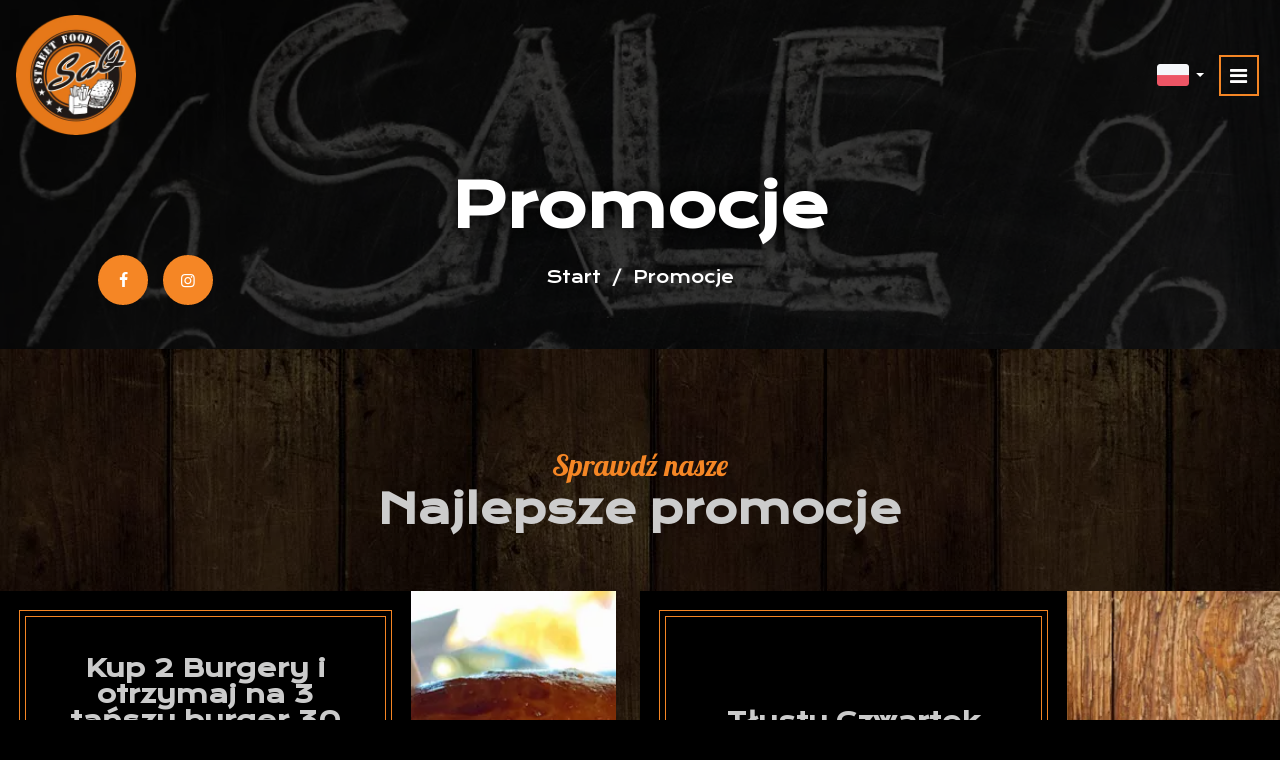

--- FILE ---
content_type: text/html; charset=utf-8
request_url: https://www.streetfoodsaq.pl/promocje
body_size: 16478
content:
<!DOCTYPE html>
<html lang="pl" class="no-js">
<head>
  <meta charset="utf-8">
<link rel="dns-prefetch" href="//fonts.gstatic.com">
<link rel="dns-prefetch" href="//fonts.googleapis.com">
<link rel="dns-prefetch" href="https://restaumatic-production.imgix.net">
<link rel="preconnect" href="https://restaumatic-production.imgix.net">
<link rel="preconnect" href="//fonts.gstatic.com" crossorigin>

<link rel="preload" as="font" href="https://d2sv10hdj8sfwn.cloudfront.net/production/pendolino/webpack/font/font-awesome-min-ec97639751ebebe81c1d.woff2" type="font/woff2" crossorigin="anonymous">

<meta name="viewport" content="width=device-width, initial-scale=1.0">
<!-- promotions -->

<link rel="shortcut icon" href="https://restaumatic-production.imgix.net/uploads/sites/33266/1596522791.png?auto=compress%2Cformat&amp;crop=focalpoint&amp;fit=max&amp;h=32&amp;w=32" sizes="32x32">
<link rel="icon" href="https://restaumatic-production.imgix.net/uploads/sites/33266/1596522791.png?auto=compress%2Cformat&amp;crop=focalpoint&amp;fit=max&amp;h=192&amp;w=192" sizes="192x192">
<link rel="apple-touch-icon-precomposed" href="https://restaumatic-production.imgix.net/uploads/sites/33266/1596522791.png?auto=compress%2Cformat&amp;crop=focalpoint&amp;fit=max&amp;h=180&amp;w=180">
<meta name="msapplication-TileImage" content="https://restaumatic-production.imgix.net/uploads/sites/33266/1596522791.png?auto=compress%2Cformat&amp;crop=focalpoint&amp;fit=max&amp;h=270&amp;w=270">

  <meta name="apple-itunes-app" content="app-id=1645251817">
  <meta name="google-play-app" content="app-id=com.restaumatic.street_food_saq_production">

<link rel='canonical' href='https://www.streetfoodsaq.pl/promocje'/>

<meta property="og:title" content="Street FOOD SaQ -NAJNOWSZE PROMOCJE - Sprawdź co przygotowaliśmy! ">
<meta property="og:description" content="Sprawdź nasze promocje - stałe bonusy oraz akcje promocyjne - bądź na bieżąco! Burgery, Wrapy, Frytki belgijskie, Zapieksy z bagiety, Pizza.">
<meta property="og:type" content="website">
<meta property='og:url' href='https://www.streetfoodsaq.pl/promocje'/>


      <link rel="alternate" hreflang="pl" href="https://www.streetfoodsaq.pl/promocje">
      <link rel="alternate" hreflang="x-default" href="https://www.streetfoodsaq.pl/promocje">
      <link rel="alternate" hreflang="en-GB" href="https://www.streetfoodsaq.pl/en-GB/promocje">
      <link rel="alternate" hreflang="de" href="https://www.streetfoodsaq.pl/de/promocje">

<meta name="google-site-verification" content="G-2BHTPMW267" />

  <script type='text/javascript'>
  var quotes = ["", '"', "'"];
  var symbols = ['Promise', '$', 'ahoy', 'jQuery', 'I18n', 'moment', 'jigsaw', 'ComboSearch', 'ZiteReader'];
  var msg_templates = ["X is not defined", "Can't find variable: X", "X is undefined"];
  var ignores = [];
  quotes.forEach(function (q) {
    symbols.forEach(function (s) {
      msg_templates.forEach(function (m) {
        ignores.push(m.replace("X", q + s + q));
      });
    });
  });

  function shouldBeTagAsRestaumaticClient(filename){
    return filename.includes("client/js/views") ||
      filename.includes("MenuPageNewCart") ||
      filename.includes("NewCheckout") ||
      filename.includes("NewThankYouPage");
  }


  window.sentryOnLoad = function () {
    Sentry.init({
      dsn: 'https://844eecb5a0da4da99b3918516f5a379d@app.getsentry.com/85290',
      release: "e2b524597d6f0d7940b1b2a9cc6e95886c403740",
      environment: "production",
      ignoreErrors: ignores.concat([
        /ChunkLoadError/,
        /SecurityError: Failed to read the 'localStorage' property/,
        /Blocked a frame with origin/,
        /__firefox__/,
        /BlockAdBlock/,
        /DataCloneError/,
        // Random plugins/extensions
        'top.GLOBALS',
        // See: http://blog.errorception.com/2012/03/tale-of-unfindable-js-error.html
        'originalCreateNotification',
        'canvas.contentDocument',
        'MyApp_RemoveAllHighlights',
        'http://tt.epicplay.com',
        'http://loading.retry.widdit.com/',
        'atomicFindClose',
        // Facebook borked
        'fb_xd_fragment',
        // ISP "optimizing" proxy - `Cache-Control: no-transform` seems to reduce this. (thanks @acdha)
        // See http://stackoverflow.com/questions/4113268/how-to-stop-javascript-injection-from-vodafone-proxy
        'bmi_SafeAddOnload',
        'EBCallBackMessageReceived',
        // See http://toolbar.conduit.com/Developer/HtmlAndGadget/Methods/JSInjection.aspx
        'conduitPage',
        /License expired/,
        // https://github.com/getsentry/sentry-javascript/issues/3040 (Chrome mobile on IOS)
        /undefined is not an object (evaluating 'window.webkit.messageHandlers.selectedDebugHandler.postMessage')/,
        /evaluating 'e.contentWindow.postMessage'/,
        // bug in mobile safari when parsing json+ld data
        /Object.prototype.hasOwnProperty.call(o,"telephone")/,
        'extractSchemaValuesFromJSONLD',
        // Old browsers
        'ResizeObserver is not defined',
        // Mobile safari bug
        /Load failed/,
        // https://forum.sentry.io/t/unhandledrejection-non-error-promise-rejection-captured-with-value/14062
        "Non-Error exception captured",
        "Non-Error promise rejection captured",
        "window.matchMedia is not a function",
        "Script error"
      ]),
      beforeSend(event) {
        try {
          if (event.exception && event.exception.values.some(v => v.stacktrace.frames.some(st => shouldBeTagAsRestaumaticClient(st.filename)))) {
              if(!event.hasOwnProperty('tags')) event.tags = {};
              event.tags["client.version"] = "new_restaumatic_client";
            }
        } catch(_) { }
        return event;
      },
      allowUrls: [
          /https:\/\/www\.streetfoodsaq\.pl\//,
        /https:\/\/d2sv10hdj8sfwn\.cloudfront\.net\/production\/pendolino/,
        /js\-agent\.newrelic\.com/
      ]
    });
  }
</script>

<script src='https://js.sentry-cdn.com/844eecb5a0da4da99b3918516f5a379d.min.js' crossorigin="anonymous"></script>


<script type="text/javascript">
  if (!window.Skubacz) {
    var locale = "pl";
    window.Skubacz = {configuration: { locale: locale }};
  }

  function browserSupportsAllFeatures() {
    return window.Promise && window.fetch && window.Symbol && Object.entries && Object.assign;
  }

  function loadScript(src) {
    console.log("Loading script: " + src);
    var js = document.createElement('script');
    js.src = src;
    js.async = false;
    js.onload = function() {
      console.log("Script loaded: " + src);
    };
    js.onerror = function() {
      console.log("Script load error: " + src);
    };
    document.head.appendChild(js);
  }

  function checkBrowserSupport() {
    if (browserSupportsAllFeatures()) {
      console.log("We are in a modern browser, doing nothing ");
    } else {
      console.log("We are in an older browser, loading polyfills");
      loadScript('https://polyfill.io/v3/polyfill.js?features=es5,es6,Object.entries,NodeList.prototype.forEach,fetch&flags=gated');
    }
  }

  checkBrowserSupport();

  document.documentElement.className = document.documentElement.className.replace(/\bno-js\b/,'js'); // 
</script>

<script type="text/javascript">
  window.dataLayer = window.dataLayer || [];
  function gtag(){ dataLayer.push(arguments);}
  gtag("consent", "default", {
    'ad_storage': 'denied',
    'ad_user_data': 'denied',
    'ad_personalization': 'denied',
    'analytics_storage': 'denied',
    'wait_for_update': 500
  })
</script>

  
  
  <title>Street FOOD SaQ -NAJNOWSZE PROMOCJE - Sprawdź co przygotowaliśmy! </title>
  <meta name="description" content="Sprawdź nasze promocje - stałe bonusy oraz akcje promocyjne - bądź na bieżąco! Burgery, Wrapy, Frytki belgijskie, Zapieksy z bagiety, Pizza."/>
  <meta name="keywords" content="Zamów online, Dostawa, Dowóz, Płatności online"/>

  
  
  <link href="https://fonts.googleapis.com/css?family=Krona+One:400,700|Krona+One:300,400|Lobster:400&subset=latin-ext&display=swap" rel="stylesheet">



  <link rel="stylesheet" href="https://d2sv10hdj8sfwn.cloudfront.net/production/pendolino/webpack/fiesta-06057818102315ce9bad.css" media="screen" />
  <script src="https://d2sv10hdj8sfwn.cloudfront.net/production/pendolino/webpack/fiesta-06057818102315ce9bad.js" async="async"></script>

  <link href="https://dmbdno5jmf70v.cloudfront.net/uploads/sites/33266/themes/36733/assets/theme-3a63b83007b0b96d6d7e97034dba9b06.css" media="screen" rel="stylesheet" type="text/css">

  
  
  <script type="text/javascript">
    Skubacz.configuration.editing = false;
    Skubacz.configuration.breakpoints = {
      gridFloatBreakpoint: 992,
      smallMin: 640,
      mediumMin: 992,
      extraMediumMin: 1024,
      largeMin: 1400,
      extraLargeMin: 1750
    };
  </script>
</head>
<body class="l-promotions" data-bs-no-jquery="true">


<!-- Google Tag Manager (noscript) -->
<noscript><iframe src="//www.googletagmanager.com/ns.html?id=G-2BHTPMW267"
height="0" width="0" style="display:none;visibility:hidden"></iframe></noscript>
<!-- End Google Tag Manager (noscript) -->




<script>
  if ("RestaumaticMobileApp" in window && typeof window.RestaumaticMobileApp.isMobileApp === "function" && window.RestaumaticMobileApp.isMobileApp()) {
    document.getElementsByTagName("body")[0].className += " l-mobile-app";
  }
</script>




<!-- Icons -->




<svg xmlns="http://www.w3.org/2000/svg" style="display: none;" class="svg-icons">
  <symbol id="svg-icon-restaumatic" viewBox="202.273 450 621.186 125.97"><title>Restaumatic</title><g fill="currentColor"><g><path d="m 360.218,535.5037 v -45.0375 h 5.3614 l 1.4156,5.7478 c 3.9461,-3.8313 8.6925,-5.7478 14.2404,-5.7478 v 6.6056 c -5.3762,0 -9.7367,1.9021 -13.0824,5.7047 v 32.7272 z"/><path d="m 426.573,515.258 h -31.6119 c 0,9.2084 5.3756,13.8116 16.1277,13.8116 4.8322,0 9.2361,-0.4289 13.2109,-1.2867 v 6.4338 c -3.9748,0.8578 -8.8076,1.287 -14.4978,1.287 -15.1841,0 -22.7761,-7.678 -22.7761,-23.0332 0,-14.6693 6.9057,-22.0043 20.7173,-22.0043 14.6406,0 20.9171,8.2647 18.8299,24.7918 z m -31.6119,-6.605 v 0 h 24.3629 c -0.1715,-7.8925 -4.0317,-11.8386 -11.5809,-11.8386 -8.0068,0 -12.2673,3.9461 -12.782,11.8386 z"/><path d="m 437.2103,533.359 v -6.863 c 5.29,1.7158 10.6376,2.5736 16.0421,2.5736 7.1771,0 10.766,-2.1447 10.766,-6.4338 0,-4.0028 -2.5024,-6.0052 -7.5061,-6.0052 h -6.4341 c -9.7225,0 -14.5834,-4.4314 -14.5834,-13.2965 0,-8.5785 6.2476,-12.8679 18.7441,-12.8679 5.3756,0 10.7087,0.7155 15.999,2.1447 v 6.863 c -5.2903,-1.7158 -10.6234,-2.5736 -15.999,-2.5736 -7.492,0 -11.238,2.1447 -11.238,6.4338 0,4.0037 2.359,6.0052 7.0773,6.0052 h 6.4341 c 10.2943,0 15.4414,4.4323 15.4414,13.2965 0,8.5785 -6.2342,12.8679 -18.7013,12.8679 -5.4045,0 -10.7521,-0.7147 -16.0421,-2.1447 z"/><path d="m 482.6769,483.1747 h 4.9754 l 1.7158,7.2915 h 12.1816 v 6.4341 h -10.9378 v 25.8642 c 0,4.2035 1.8156,6.3051 5.4474,6.3051 h 5.4904 v 6.4341 h -7.5492 c -7.5493,0 -11.3236,-4.0459 -11.3236,-12.1388 z"/><path d="m 509.4847,521.9064 c 0,-8.6644 6.0905,-12.9963 18.2722,-12.9963 3.9174,0 7.8346,0.2866 11.7527,0.8581 v -5.1044 c 0,-5.1755 -4.0468,-7.7635 -12.1388,-7.7635 -4.6324,0 -9.3793,0.7155 -14.2404,2.1447 v -6.4341 c 4.8611,-1.4292 9.608,-2.1447 14.2404,-2.1447 13.3826,0 20.0738,4.6619 20.0738,13.9833 v 31.0542 h -4.4609 l -2.7451,-4.4609 c -4.4895,2.9741 -9.3792,4.4609 -14.6692,4.4609 -10.7232,0 -16.0847,-4.5324 -16.0847,-13.5973 z m 18.2722,-6.5625 v 0 c -6.8916,0 -10.3372,2.1447 -10.3372,6.4338 0,4.8617 2.7165,7.2919 8.1497,7.2919 5.4901,0 10.1366,-1.4585 13.9402,-4.375 v -8.4929 c -3.9181,-0.5712 -7.8353,-0.8578 -11.7527,-0.8578 z"/><path d="m 599.1304,490.4662 v 45.0375 h -5.4473 l -1.3726,-5.7479 c -5.4621,3.8322 -10.9522,5.7479 -16.471,5.7479 -10.3515,0 -15.527,-5.59 -15.527,-16.7712 v -28.2663 h 7.9353 v 28.395 c 0,6.6911 3.3168,10.0369 9.951,10.0369 4.5465,0 8.8787,-1.9012 12.9966,-5.7047 v -32.7272 z"/><path d="m 611.9983,535.5037 v -45.0375 h 5.3617 l 1.3294,5.662 c 4.3178,-3.7747 9.0219,-5.662 14.1118,-5.662 6.5199,0 10.9661,2.0591 13.3398,6.1767 4.8898,-4.1176 9.8507,-6.1767 14.8839,-6.1767 10.3513,0 15.527,5.705 15.527,17.1145 v 27.923 h -7.935 v -28.3522 c 0,-6.7195 -2.8309,-10.0797 -8.4929,-10.0797 -4.2321,0 -8.1924,1.9449 -11.8814,5.8334 v 32.5985 h -7.935 v -28.2235 c 0,-6.8051 -2.8026,-10.2084 -8.407,-10.2084 -4.4609,0 -8.4498,1.9449 -11.967,5.8334 v 32.5985 z"/><path d="m 687.2751,521.9064 c 0,-8.6644 6.0908,-12.9963 18.2724,-12.9963 3.9175,0 7.8347,0.2866 11.7525,0.8581 v -5.1044 c 0,-5.1755 -4.0465,-7.7635 -12.1386,-7.7635 -4.6323,0 -9.3792,0.7155 -14.2404,2.1447 v -6.4341 c 4.8612,-1.4292 9.6081,-2.1447 14.2404,-2.1447 13.3827,0 20.0739,4.6619 20.0739,13.9833 v 31.0542 h -4.4609 l -2.7451,-4.4609 c -4.4895,2.9741 -9.3793,4.4609 -14.6693,4.4609 -10.7231,0 -16.0849,-4.5324 -16.0849,-13.5973 z m 18.2724,-6.5625 v 0 c -6.8916,0 -10.3371,2.1447 -10.3371,6.4338 0,4.8617 2.7162,7.2919 8.1496,7.2919 5.4902,0 10.1367,-1.4585 13.94,-4.375 v -8.4929 c -3.9178,-0.5712 -7.835,-0.8578 -11.7525,-0.8578 z"/><path d="m 738.1031,483.1747 h 4.9757 l 1.7155,7.2915 h 12.1816 v 6.4341 h -10.9377 v 25.8642 c 0,4.2035 1.8158,6.3051 5.4476,6.3051 h 5.4901 v 6.4341 h -7.5492 c -7.5489,0 -11.3236,-4.0459 -11.3236,-12.1388 z"/><path d="m 775.8487,474.167 v 7.5064 h -7.935 v -7.5064 z m 0,16.2992 v 0 45.0375 h -7.935 v -45.0375 z"/><path d="m 823.4597,534.2167 c -3.7173,0.8578 -7.7207,1.287 -12.0098,1.287 -16.0138,0 -24.0199,-7.7922 -24.0199,-23.3765 0,-14.4403 8.0061,-21.661 24.0199,-21.661 4.2891,0 8.2925,0.4292 12.0098,1.287 v 6.4338 c -3.7173,-0.8578 -7.8639,-1.2867 -12.439,-1.2867 -10.4374,0 -15.6557,5.076 -15.6557,15.2269 0,11.2952 5.2183,16.9424 15.6557,16.9424 4.5751,0 8.7217,-0.4289 12.439,-1.2867 z"/></g><path d="M 318.7635,450 H 211.7531 c -5.214,0 -9.4796,4.2661 -9.4796,9.4802 v 107.0101 c 0,5.2138 4.2656,9.4796 9.4796,9.4796 h 107.0104 c 5.2141,0 9.4799,-4.2658 9.4799,-9.4796 V 459.4802 c 0,-5.2141 -4.2658,-9.4802 -9.4799,-9.4802 z m -8.7004,88.2394 v 0 c 0,0.8183 -0.8858,1.3294 -1.5942,0.9204 l -43.2082,-24.9458 -43.2031,24.9432 c -0.7104,0.4102 -1.5987,-0.1026 -1.5987,-0.9226 v -50.499 c 0,-0.8203 0.8883,-1.3328 1.5987,-0.9229 l 43.2037,24.9437 43.2076,-24.946 c 0.7084,-0.409 1.5942,0.1023 1.5942,0.9207 z"/></g></symbol>
  <symbol id="svg-icon-arrow-right" viewBox="0 0 16 16"><title>Arrow icon</title><g fill="currentColor"><path d="M16 7.8C16 7.8 16 7.8 16 7.8 16 7.8 16 7.7 16 7.7 16 7.6 16 7.6 16 7.5 16 7.5 16 7.5 16 7.5 15.9 7.5 15.9 7.5 15.9 7.4 15.9 7.4 15.9 7.4 15.9 7.4L7.6 0.1C7.4 0 7.2 0 7.1 0.1 7 0.3 7 0.5 7.1 0.6L14.8 7.3 0.3 7.3C0.1 7.3 0 7.5 0 7.7 0 7.9 0.1 8 0.3 8L14.8 8 7.1 14.8C7 14.9 7 15.1 7.1 15.2 7.1 15.3 7.2 15.3 7.3 15.3 7.4 15.3 7.5 15.3 7.6 15.3L15.9 7.9C15.9 7.9 15.9 7.9 15.9 7.9 15.9 7.9 15.9 7.9 16 7.8L16 7.8Z"/></g></symbol>
  <symbol id="svg-icon-ellipsis" viewBox="0 0 36 7"><title>Ellipsis</title><g fill="currentColor"><circle cx="3.5" cy="3.5" r="3.5"/><circle cx="17.909" cy="3.547" r="3.5"/><circle cx="32.5" cy="3.5" r="3.5"/></g></symbol>
  
</svg>


<a href="#main-content" class="m-skip-link">Przejdź do głównej zawartości</a>

  <a href="/restauracje" class="m-skip-link">Zamów online</a>




<div class="m-notification js-notify" style="display: none;" role="alert"
   data-notify-key="notification-cms/pages/132036-20200728140116772612"
   data-expiration="1596672000">
  <button type="button" class="m-notification__close js-notify-close" aria-label="Zamknij" data-ga-action="Banner clicked" data-ga-label="Close button">
    <span aria-hidden="true" class="icon-cancel"></span>
  </button>
  <div class="m-notification__content">
    <button type="button" class="m-notification__title u-btn-unstyled" data-bs-toggle="modal" data-bs-target="#notification_modal" data-ga-action="Banner clicked" data-ga-label="Title">
      NOWOŚĆ! 
      <span class="icon-angle-right u-font-size-120p u-hidden-gfb-up" aria-label="Więcej"></span>
    </button>
    <button type="button" class="m-notification__btn u-ml2 u-hidden-gfb-down js-notify-close" data-bs-toggle="modal" data-bs-target="#notification_modal" data-ga-action="Banner clicked" data-ga-label="More button">
      Więcej
      <span class="icon-angle-right icon-btn u-ml1" aria-hidden="true"></span>
    </button>
  </div>
</div>


<noscript>
  <div class="m-notification m-notification--error js-notify is-active" id="notification-no-js" role="alert" data-notify-key="notify-session-no-js">
    <a href="#notification-no-js" role="button" class="m-notification__close js-notify-close" aria-label="Zamknij">
      <span aria-hidden="true" class="icon-cancel"></span>
    </a>
    <div class="container">
      Do prawidłowego działania strony wymagana jest obsługa <strong>JavaScript</strong>. Aby odblokować JavaScript w przeglądarce należy kierować się <a href="http://www.enable-javascript.com/pl/" class="alert-link">tymi instrukcjami</a>.
    </div>
  </div>
</noscript>

<div class="m-notification m-notification--error js-notify js-notify-storage" style="display: none;" id="notification-no-storage" role="alert" data-notify-key="notify-session-storage">
  <button type="button" class="m-notification__close js-notify-close" aria-label="Zamknij">
    <span aria-hidden="true" class="icon-cancel"></span>
  </button>
  <div class="container">
    Do prawidłowego działania strony wymagane są <strong>sessionStorage</strong> oraz <strong>localStorage</strong>. Czy korzystasz z trybu przeglądania prywatnego?
  </div>
</div>

<div class="m-notification m-notification--error js-notify" style="display: none;" id="notification-old-browser" role="alert" data-notify-key="notify-session-old-browser">
  <button type="button" class="m-notification__close js-notify-close" aria-label="Zamknij">
    <span aria-hidden="true" class="icon-cancel icon-flex-center"></span>
  </button>
  <div class="container">
    Korzystasz z <strong>przestarzałej przeglądarki</strong>. Prosimy <a href="http://browsehappy.com/" class="alert-link">zaktualizować przeglądarkę</a> w celu bezproblemowego korzystania ze strony.
  </div>
</div>

<div class="js-payment-warning"></div>
































<div id="header" class="m-header ">
  <div id="sticky_header" class="m-header__main ">
    <header class="m-header__navbar">
      <div class="m-header__container m-header__container--navbar">
        <div class="m-flex-group">
  
    
<div class="m-flex-group__item" >
  <a href="/" class="m-header__logo" aria-label="Przejdź do strony głównej">
    <img src="https://restaumatic-production.imgix.net/uploads/restaurants/36553/logo/1595937100.png?auto=compress%2Cformat&amp;crop=focalpoint&amp;fit=clip&amp;h=500&amp;w=500" class="m-header__logo-img" alt="Street FOOD SaQ logo">
  </a>
</div>

  
  <div class="m-flex-group__item m-flex-group__item--main">
    
  </div>

  <div class="m-flex-group__item u-text-right">
    <ul class="list-inline u-mb0 u-text-nowrap">
      
        <li class="hidden-xs hidden-sm">
          <div class="m-language-select">
            <ul class="m-language-select__list">
              
  
  

  <li class="dropdown language-select m-language-select__dropdown">
    <a class="dropdown-toggle m-language-select__dropdown-toggle " title="Wybór języka" role="button" data-bs-toggle="dropdown" aria-expanded="false" data-target="#" href="#">
      <img class="locale-image m-language-select__locale-selected-image " src='https://d2sv10hdj8sfwn.cloudfront.net/production/pendolino/webpack/image/pl-b51f3d15fb9fe18783ae.png' alt="pl"/>
      <b class="caret m-language-select__caret"></b>
    </a>
    <ul class="dropdown-menu  m-language-select__dropdown-menu" role="menu">
      
        <li>
          <a href="#" class="m-language-select__item" data-locale='pl'>
            <img class="locale-image m-language-select__locale-image " src='https://d2sv10hdj8sfwn.cloudfront.net/production/pendolino/webpack/image/pl-b51f3d15fb9fe18783ae.png' alt="pl"/>
          </a>
        </li>
      
        <li>
          <a href="#" class="m-language-select__item" data-locale='en-GB'>
            <img class="locale-image m-language-select__locale-image " src='https://d2sv10hdj8sfwn.cloudfront.net/production/pendolino/webpack/image/en-GB-53b99d545d5f64e0f9c5.png' alt="en-GB"/>
          </a>
        </li>
      
        <li>
          <a href="#" class="m-language-select__item" data-locale='de'>
            <img class="locale-image m-language-select__locale-image " src='https://d2sv10hdj8sfwn.cloudfront.net/production/pendolino/webpack/image/de-81af5810217a81a3d44f.png' alt="de"/>
          </a>
        </li>
      
    </ul>
  </li>


            </ul>
          </div>
        </li>
      
      
      <li class="">
        <div class="m-nav-toggle">
  <button type="button" class="btn btn-default m-nav-toggle__btn js-navigation-toggle" title="Nawigacja" aria-controls="responsive-nav" data-ga-action="Open mobile navigation (hamburger button clicks)">
    <span class="icon-reorder m-nav-toggle__icon" aria-hidden="true"></span>
  </button>
</div>

      </li>
    </ul>
  </div>
</div>

      </div>
    </header>
  </div>

  <section class="m-header__wrapper ">
    
      <div class="m-header__cover-wrapper">
        
          
          
          
          
          
            <div class="m-header__bg-single-img  js-animate__init-element" >
              <img class="m-header__cover  m-header__cover--zoom" srcset="https://restaumatic-production.imgix.net/uploads/media_library/67b60e27e31a7d81b6a5f42bb8a076fc.jpg?auto=compress%2Cformat&blur=0&crop=focalpoint&fit=max&fp-x=0.5&fp-y=0.5&h=768&rect=0%2C0%2C1024%2C683&w=1920 1920w, https://restaumatic-production.imgix.net/uploads/media_library/67b60e27e31a7d81b6a5f42bb8a076fc.jpg?auto=compress%2Cformat&blur=0&crop=focalpoint&fit=max&fp-x=0.5&fp-y=0.5&h=768&rect=0%2C0%2C1024%2C683&w=1280 1280w, https://restaumatic-production.imgix.net/uploads/media_library/67b60e27e31a7d81b6a5f42bb8a076fc.jpg?auto=compress%2Cformat&blur=0&crop=focalpoint&fit=max&fp-x=0.5&fp-y=0.5&h=768&rect=0%2C0%2C1024%2C683&w=768 768w" sizes="100vw" src="https://restaumatic-production.imgix.net/uploads/media_library/67b60e27e31a7d81b6a5f42bb8a076fc.jpg?auto=compress%2Cformat&blur=0&crop=focalpoint&fit=max&fp-x=0.5&fp-y=0.5&h=768&rect=0%2C0%2C1024%2C683&w=1920"  alt="">
            </div>
          
        
      </div>
    
    <div class="m-header__content">
      <div class="m-header__container m-header__container--horizontal-social-icons">
        <div class="m-header__social-icons m-header__social-icons--left-bottom">
          
          
          
          
          
            


  
  
  
  
  <div class="m-icon-group" >
    <ul class="m-icon-group__list">
      
        <li class="m-icon-group__list-item">
          <a href="https://www.facebook.com/StreetFOODSaQ/" title="Facebook" class="btn btn-primary m-icon-group__item" target="_blank" rel="noopener noreferrer">
            <span class="icon-facebook" aria-hidden="true"></span>
          </a>
        </li>
      
      
      
      
        <li class="m-icon-group__list-item">
          <a href="https://www.instagram.com/streetfoodsaq/" title="Instagram" class="btn btn-primary m-icon-group__item" target="_blank" rel="noopener noreferrer">
            <span class="icon-instagram" aria-hidden="true"></span>
          </a>
        </li>
      
    </ul>
  </div>
  




          
        </div>
      </div>
      
        <div class="m-header__hero ">
          
          
  <div class="m-hero m-hero--subpage">
    <div class="container">
      <div class="m-hero__header m-hero__header--slim">
        
        <h1 class="m-hero__title" >
          
          Promocje
        </h1>
        
          <div class="m-hero__description">
            <nav class="m-breadcrumb">
              <ol class="m-breadcrumb__list">
                <li><a href="/" class="u-color-inherit">Start</a></li>
                <li>Promocje</li>
              </ol>
            </nav>
          </div>
        
      </div>
    </div>
  </div>



<script>
  (function () {
    var sliderTimeToWait = 0;

    function convertToMs(val) {
      return (String(val).indexOf("ms") === -1) ? parseFloat(val) * 1000 : parseInt(val);
    }

    [].forEach.call(document.querySelectorAll(".js-slider__animation-fix .animated, .js-slider__animation-fix .cell, .js-slider__animation-fix .char"), function (el) {
      var styles = typeof window.getComputedStyle === "function" ? window.getComputedStyle(el) : {};
      var animationTime = convertToMs(styles.animationDuration || "0ms") + convertToMs(styles.animationDelay || "0ms");
      sliderTimeToWait = Math.max(sliderTimeToWait, animationTime);
    });

    window.Skubacz.configuration.slider_animation_fix = {
      animation_time: sliderTimeToWait
    };
  })();
</script>


        </div>
      
      
    </div>
    
  </section>
</div>

<div class="m-header-navbar js-sticky-header-element">
  <div class="m-header">
    <div class="m-header__navbar">
      <div class="m-header__container">
        <div class="m-flex-group">
  
    
<div class="m-flex-group__item" >
  <a href="/" class="m-header__logo" aria-label="Przejdź do strony głównej">
    <img src="https://restaumatic-production.imgix.net/uploads/restaurants/36553/logo/1595937100.png?auto=compress%2Cformat&amp;crop=focalpoint&amp;fit=clip&amp;h=500&amp;w=500" class="m-header__logo-img" alt="Street FOOD SaQ logo">
  </a>
</div>

  
  <div class="m-flex-group__item m-flex-group__item--main">
    
  </div>

  <div class="m-flex-group__item u-text-right">
    <ul class="list-inline u-mb0 u-text-nowrap">
      
      
      <li class="">
        <div class="m-nav-toggle">
  <button type="button" class="btn btn-default m-nav-toggle__btn js-navigation-toggle" title="Nawigacja" aria-controls="responsive-nav" data-ga-action="Open mobile navigation (hamburger button clicks)">
    <span class="icon-reorder m-nav-toggle__icon" aria-hidden="true"></span>
  </button>
</div>

      </li>
    </ul>
  </div>
</div>

      </div>
    </div>
  </div>
</div>




<div class="mobile-navigation-backdrop js-navigation-toggle"></div>
<nav id="responsive-nav" class="mobile-navigation mobile-navigation--right js-navigation" data-navigation='{"activeClassName": "is-active"}'>
  <header class="mobile-navigation__header">
    <button type="button" class="mobile-navigation-toggle js-navigation-toggle" aria-controls="responsive-nav" title="Zamknij">&times;</button>
    <ul class="mobile-navigation__inline-list">
      
        <li class="mobile-navigation__inline-list-item">
          <div class="m-language-select">
            
  
  

  <div class="dropdown language-select m-language-select__dropdown">
    <a class="dropdown-toggle m-language-select__dropdown-toggle " title="Wybór języka" role="button" data-bs-toggle="dropdown" aria-expanded="false" data-target="#" href="#">
      <img class="locale-image m-language-select__locale-selected-image " src='https://d2sv10hdj8sfwn.cloudfront.net/production/pendolino/webpack/image/pl-b51f3d15fb9fe18783ae.png' alt="pl"/>
      <b class="caret m-language-select__caret"></b>
    </a>
    <ul class="dropdown-menu  m-language-select__dropdown-menu" role="menu">
      
        <li>
          <a href="#" class="m-language-select__item" data-locale='pl'>
            <img class="locale-image m-language-select__locale-image " src='https://d2sv10hdj8sfwn.cloudfront.net/production/pendolino/webpack/image/pl-b51f3d15fb9fe18783ae.png' alt="pl"/>
          </a>
        </li>
      
        <li>
          <a href="#" class="m-language-select__item" data-locale='en-GB'>
            <img class="locale-image m-language-select__locale-image " src='https://d2sv10hdj8sfwn.cloudfront.net/production/pendolino/webpack/image/en-GB-53b99d545d5f64e0f9c5.png' alt="en-GB"/>
          </a>
        </li>
      
        <li>
          <a href="#" class="m-language-select__item" data-locale='de'>
            <img class="locale-image m-language-select__locale-image " src='https://d2sv10hdj8sfwn.cloudfront.net/production/pendolino/webpack/image/de-81af5810217a81a3d44f.png' alt="de"/>
          </a>
        </li>
      
    </ul>
  </div>


          </div>
        </li>
      
    </ul>
  </header>
  <ul class="mobile-navigation__list js-scroll-spy-nav">
    
   
  <li class=" dropdown">
    <a data-bs-display="static" class=" dropdown-toggle" data-bs-toggle="dropdown" aria-expanded="false" href="#">
      Start
      <span class="caret" aria-hidden="true"></span>
    </a>
    <ul class="dropdown-menu ">
      
        <li class="">
          <a  class="" title="Polityka prywatności" href="/privacy-policy">Polityka prywatności</a>
        </li>
      
    </ul>
  </li>



   
  <li class="">
    <a  class="" title="Menu" href="/restauracje">
      Menu
    </a>
  </li>



   
  <li class="">
    <a  class="" title="Dostawa" href="/dostawa">
      Dostawa
    </a>
  </li>



   
  <li class="">
    <a  class="" title="Kontakt" href="/#section-about-us">
      Kontakt
    </a>
  </li>




  </ul>

  

  
</nav>




  
  
  
  <main id="main-content" role="main" class="m-main t-bg-striped">
    <section class="m-section m-section--inner-padding" >
      <div class="">
        






<header class="m-page-subheader m-page-subheader--center">
  <h2 class="m-page-subheader__heading">
    
    <span class="m-page-subheader__sup-title">Sprawdź nasze</span>
    <span class="m-page-subheader__title">
      Najlepsze promocje
    </span>
  </h2>

  
  <p class="m-page-subheader__description"></p>
</header>





  <div class="" data-restaurant-visible="street-food-saq">
    

    





<div class="m-promo-boxes " data-slider='{"autoplay": true}' data-responsive='{"xsmall": 1, "medium": 2}'>
  

  <div class="splide__track">
    <div class="m-promo-boxes__list  animated" data-animation="fadeIn" data-delay="inview">
      
        <article class="m-promo-boxes__list-item ">
          
          <a href="/restauracje"  class="m-promo-boxes__item u-link-wrapper">
            <picture class="m-promo-boxes__media hidden-xxs">
              
              
              
                <source srcset="[data-uri]" media="(max-width: 479px)">
              
              <source srcset="https://restaumatic-production.imgix.net/uploads/accounts/33201/media_library/442a211e-b0ae-4ef6-830b-e2369bc64335.jpg?auto=compress%2Cformat&blur=0&crop=focalpoint&fit=crop&fp-x=0.5&fp-y=0.5&max-h=625&max-w=375&rect=0%2C0%2C1500%2C2000" media="(max-width: 1200px)">
              <img class="m-promo-boxes__media-img" src="https://restaumatic-production.imgix.net/uploads/accounts/33201/media_library/442a211e-b0ae-4ef6-830b-e2369bc64335.jpg?auto=compress%2Cformat&blur=0&crop=focalpoint&fit=crop&fp-x=0.5&fp-y=0.5&max-h=625&max-w=800&rect=0%2C0%2C1500%2C2000" alt="" loading="lazy">
            </picture>
            <div class="m-promo-boxes__body">
              <div class="m-promo-boxes__body-inner">
                <h3 class="m-heading m-promo-boxes__title">
                  Kup 2 Burgery i otrzymaj na 3 tańszy burger 30 %
                </h3>

                <p class="m-promo-boxes__description">
                  Kup 2 Burgery i otrzymaj na 3 tańszy burger 30 %
                </p>

                
                  <p class="m-promo-boxes__description">
                    Promocja obowiązuje w: <strong>Na miejscu i odbiór osobisty</strong>
                  </p>
                

                
                  






<ul class="promotion-availability m-promo-boxes__description list-unstyled">
    
    
    
        <li class=""><span class="promotion-availability__label"><strong>Poniedziałek</strong>:</span>
        
        
           

                
                    <i class="icon-remove text-danger"></i>
                



            
        
           
        
           
        
           
        
           
        
           
        
           
        
        </li>
    
        <li class=""><span class="promotion-availability__label"><strong>Wtorek</strong>:</span>
        
        
           
        
           

                
                    <i class="icon-ok text-success"></i>
                



            
        
           
        
           
        
           
        
           
        
           
        
        </li>
    
        <li class=""><span class="promotion-availability__label"><strong>Środa</strong>:</span>
        
        
           
        
           
        
           

                
                    <i class="icon-ok text-success"></i>
                



            
        
           
        
           
        
           
        
           
        
        </li>
    
        <li class=""><span class="promotion-availability__label"><strong>Czwartek</strong>:</span>
        
        
           
        
           
        
           
        
           

                
                    <i class="icon-ok text-success"></i>
                



            
        
           
        
           
        
           
        
        </li>
    
        <li class=""><span class="promotion-availability__label"><strong>Piątek</strong>:</span>
        
        
           
        
           
        
           
        
           
        
           

                
                    <i class="icon-ok text-success"></i>
                



            
        
           
        
           
        
        </li>
    
        <li class=""><span class="promotion-availability__label"><strong>Sobota</strong>:</span>
        
        
           
        
           
        
           
        
           
        
           
        
           

                
                    <i class="icon-ok text-success"></i>
                



            
        
           
        
        </li>
    
        <li class=""><span class="promotion-availability__label"><strong>Niedziela</strong>:</span>
        
        
           
        
           
        
           
        
           
        
           
        
           
        
           

                
                    <i class="icon-ok text-success"></i>
                



            
        
        </li>
    
</ul>


                

                <p class="m-promo-boxes__action">
                  
                    <span type="button" class="btn btn-default" tabindex="-1">Menu</span>
                  
                </p>
              </div>
            </div>
          </a>
        </article>
      
        <article class="m-promo-boxes__list-item ">
          
          <a href="/restauracje"  class="m-promo-boxes__item u-link-wrapper">
            <picture class="m-promo-boxes__media hidden-xxs">
              
              
              
                <source srcset="[data-uri]" media="(max-width: 479px)">
              
              <source srcset="https://restaumatic-production.imgix.net/uploads/accounts/33201/media_library/3e1e2592-52d6-4afc-baf7-8931d8602ea7.jpg?auto=compress%2Cformat&blur=0&crop=focalpoint&fit=crop&fp-x=0.5&fp-y=0.5&max-h=625&max-w=375&rect=0%2C0%2C1600%2C1040" media="(max-width: 1200px)">
              <img class="m-promo-boxes__media-img" src="https://restaumatic-production.imgix.net/uploads/accounts/33201/media_library/3e1e2592-52d6-4afc-baf7-8931d8602ea7.jpg?auto=compress%2Cformat&blur=0&crop=focalpoint&fit=crop&fp-x=0.5&fp-y=0.5&max-h=625&max-w=800&rect=0%2C0%2C1600%2C1040" alt="" loading="lazy">
            </picture>
            <div class="m-promo-boxes__body">
              <div class="m-promo-boxes__body-inner">
                <h3 class="m-heading m-promo-boxes__title">
                  Tłusty Czwartek
                </h3>

                <p class="m-promo-boxes__description">
                  50% zniżki na frytki
                </p>

                
                  <p class="m-promo-boxes__description">
                    Promocja obowiązuje w: <strong>Na miejscu i odbiór osobisty</strong>
                  </p>
                

                
                  






<ul class="promotion-availability m-promo-boxes__description list-unstyled">
    
    
    
        <li class=""><span class="promotion-availability__label"><strong>Poniedziałek</strong>:</span>
        
        
           

                
                    <i class="icon-remove text-danger"></i>
                



            
        
           
        
           
        
           
        
           
        
           
        
           
        
        </li>
    
        <li class=""><span class="promotion-availability__label"><strong>Wtorek</strong>:</span>
        
        
           
        
           

                
                    <i class="icon-remove text-danger"></i>
                



            
        
           
        
           
        
           
        
           
        
           
        
        </li>
    
        <li class=""><span class="promotion-availability__label"><strong>Środa</strong>:</span>
        
        
           
        
           
        
           

                
                    <i class="icon-remove text-danger"></i>
                



            
        
           
        
           
        
           
        
           
        
        </li>
    
        <li class=""><span class="promotion-availability__label"><strong>Czwartek</strong>:</span>
        
        
           
        
           
        
           
        
           

                
                    <i class="icon-ok text-success"></i>
                



            
        
           
        
           
        
           
        
        </li>
    
        <li class=""><span class="promotion-availability__label"><strong>Piątek</strong>:</span>
        
        
           
        
           
        
           
        
           
        
           

                
                    <i class="icon-remove text-danger"></i>
                



            
        
           
        
           
        
        </li>
    
        <li class=""><span class="promotion-availability__label"><strong>Sobota</strong>:</span>
        
        
           
        
           
        
           
        
           
        
           
        
           

                
                    <i class="icon-remove text-danger"></i>
                



            
        
           
        
        </li>
    
        <li class=""><span class="promotion-availability__label"><strong>Niedziela</strong>:</span>
        
        
           
        
           
        
           
        
           
        
           
        
           
        
           

                
                    <i class="icon-remove text-danger"></i>
                



            
        
        </li>
    
</ul>


                

                <p class="m-promo-boxes__action">
                  
                    <span type="button" class="btn btn-default" tabindex="-1">Menu</span>
                  
                </p>
              </div>
            </div>
          </a>
        </article>
      
        <article class="m-promo-boxes__list-item ">
          
          <a href="/restauracje"  class="m-promo-boxes__item u-link-wrapper">
            <picture class="m-promo-boxes__media hidden-xxs">
              
              
              
                <source srcset="[data-uri]" media="(max-width: 479px)">
              
              <source srcset="https://restaumatic-production.imgix.net/uploads/accounts/33201/media_library/e9aaef4b-7b19-4cd9-9fb9-a136bfb39a79.jpg?auto=compress%2Cformat&blur=0&crop=focalpoint&fit=crop&fp-x=0.5&fp-y=0.5&max-h=625&max-w=375&rect=0%2C0%2C2000%2C1124" media="(max-width: 1200px)">
              <img class="m-promo-boxes__media-img" src="https://restaumatic-production.imgix.net/uploads/accounts/33201/media_library/e9aaef4b-7b19-4cd9-9fb9-a136bfb39a79.jpg?auto=compress%2Cformat&blur=0&crop=focalpoint&fit=crop&fp-x=0.5&fp-y=0.5&max-h=625&max-w=800&rect=0%2C0%2C2000%2C1124" alt="" loading="lazy">
            </picture>
            <div class="m-promo-boxes__body">
              <div class="m-promo-boxes__body-inner">
                <h3 class="m-heading m-promo-boxes__title">
                  Zapieksy
                </h3>

                <p class="m-promo-boxes__description">
                  Druga Zapieksa 30% taniej.
                </p>

                
                  <p class="m-promo-boxes__description">
                    Promocja obowiązuje w: <strong>Na miejscu i odbiór osobisty</strong>
                  </p>
                

                
                  






<ul class="promotion-availability m-promo-boxes__description list-unstyled">
    
    
    
        <li class=""><span class="promotion-availability__label"><strong>Poniedziałek</strong>:</span>
        
        
           

                
                    <i class="icon-remove text-danger"></i>
                



            
        
           
        
           
        
           
        
           
        
           
        
           
        
        </li>
    
        <li class=""><span class="promotion-availability__label"><strong>Wtorek</strong>:</span>
        
        
           
        
           

                
                    <i class="icon-ok text-success"></i>
                



            
        
           
        
           
        
           
        
           
        
           
        
        </li>
    
        <li class=""><span class="promotion-availability__label"><strong>Środa</strong>:</span>
        
        
           
        
           
        
           

                
                    <i class="icon-ok text-success"></i>
                



            
        
           
        
           
        
           
        
           
        
        </li>
    
        <li class=""><span class="promotion-availability__label"><strong>Czwartek</strong>:</span>
        
        
           
        
           
        
           
        
           

                
                    <i class="icon-ok text-success"></i>
                



            
        
           
        
           
        
           
        
        </li>
    
        <li class=""><span class="promotion-availability__label"><strong>Piątek</strong>:</span>
        
        
           
        
           
        
           
        
           
        
           

                
                    <i class="icon-ok text-success"></i>
                



            
        
           
        
           
        
        </li>
    
        <li class=""><span class="promotion-availability__label"><strong>Sobota</strong>:</span>
        
        
           
        
           
        
           
        
           
        
           
        
           

                
                    <i class="icon-remove text-danger"></i>
                



            
        
           
        
        </li>
    
        <li class=""><span class="promotion-availability__label"><strong>Niedziela</strong>:</span>
        
        
           
        
           
        
           
        
           
        
           
        
           
        
           

                
                    <i class="icon-ok text-success"></i>
                



            
        
        </li>
    
</ul>


                

                <p class="m-promo-boxes__action">
                  
                    <span type="button" class="btn btn-default" tabindex="-1">Menu</span>
                  
                </p>
              </div>
            </div>
          </a>
        </article>
      
        <article class="m-promo-boxes__list-item ">
          
          <a href="/restauracje"  class="m-promo-boxes__item u-link-wrapper">
            <picture class="m-promo-boxes__media hidden-xxs">
              
              
              
                <source srcset="[data-uri]" media="(max-width: 479px)">
              
              <source srcset="https://restaumatic-production.imgix.net/uploads/media_library/275586684cf69d69baf24a7a4e62b8e0.png?auto=compress%2Cformat&blur=0&crop=focalpoint&fit=crop&fp-x=0.5&fp-y=0.5&max-h=625&max-w=375&rect=0%2C0%2C1920%2C1920" media="(max-width: 1200px)">
              <img class="m-promo-boxes__media-img" src="https://restaumatic-production.imgix.net/uploads/media_library/275586684cf69d69baf24a7a4e62b8e0.png?auto=compress%2Cformat&blur=0&crop=focalpoint&fit=crop&fp-x=0.5&fp-y=0.5&max-h=625&max-w=800&rect=0%2C0%2C1920%2C1920" alt="" loading="lazy">
            </picture>
            <div class="m-promo-boxes__body">
              <div class="m-promo-boxes__body-inner">
                <h3 class="m-heading m-promo-boxes__title">
                  Twój ulubiony Burger do godziny 14:00
                </h3>

                <p class="m-promo-boxes__description">
                  Kupujesz ulubionego Burgera dostajesz rabat 5 zł. (Promocja dotyczy oferty klasycznej)
                </p>

                
                  <p class="m-promo-boxes__description">
                    Promocja obowiązuje w: <strong>Na miejscu i odbiór osobisty</strong>
                  </p>
                

                
                  






<ul class="promotion-availability m-promo-boxes__description list-unstyled">
    
    
    
        <li class=""><span class="promotion-availability__label"><strong>Poniedziałek</strong>:</span>
        
        
           

                
                    <i class="icon-remove text-danger"></i>
                



            
        
           
        
           
        
           
        
           
        
           
        
           
        
        </li>
    
        <li class=""><span class="promotion-availability__label"><strong>Wtorek</strong>:</span>
        
        
           
        
           

                
                    <span class="text-success u-text-nowrap">12:00 - 14:00</span>
                



            
        
           
        
           
        
           
        
           
        
           
        
        </li>
    
        <li class=""><span class="promotion-availability__label"><strong>Środa</strong>:</span>
        
        
           
        
           
        
           

                
                    <span class="text-success u-text-nowrap">12:00 - 14:00</span>
                



            
        
           
        
           
        
           
        
           
        
        </li>
    
        <li class=""><span class="promotion-availability__label"><strong>Czwartek</strong>:</span>
        
        
           
        
           
        
           
        
           

                
                    <span class="text-success u-text-nowrap">12:00 - 14:00</span>
                



            
        
           
        
           
        
           
        
        </li>
    
        <li class=""><span class="promotion-availability__label"><strong>Piątek</strong>:</span>
        
        
           
        
           
        
           
        
           
        
           

                
                    <span class="text-success u-text-nowrap">12:00 - 14:00</span>
                



            
        
           
        
           
        
        </li>
    
        <li class=""><span class="promotion-availability__label"><strong>Sobota</strong>:</span>
        
        
           
        
           
        
           
        
           
        
           
        
           

                
                    <span class="text-success u-text-nowrap">12:00 - 14:00</span>
                



            
        
           
        
        </li>
    
        <li class=""><span class="promotion-availability__label"><strong>Niedziela</strong>:</span>
        
        
           
        
           
        
           
        
           
        
           
        
           
        
           

                
                    <i class="icon-remove text-danger"></i>
                



            
        
        </li>
    
</ul>


                

                <p class="m-promo-boxes__action">
                  
                    <span type="button" class="btn btn-default" tabindex="-1">Menu</span>
                  
                </p>
              </div>
            </div>
          </a>
        </article>
      
    </div>
  </div>

  
</div>

  </div>


      </div>
    </section>

    



<footer class="m-footer">

  <div class="container">
    
      

  <div class="m-footer__content m-footer__content--main " data-restaurant-visible="street-food-saq">
  <div class="m-footer__cols " data-restaurant-visible="street-food-saq">
    <div class="m-footer__col m-footer__col--logo">
      <a href="/" aria-label="Przejdź do strony głównej">
        <img src="https://restaumatic-production.imgix.net/uploads/restaurants/36553/logo/1595937100.png?auto=compress%2Cformat&amp;crop=focalpoint&amp;fit=max&amp;h=200&amp;w=200" class="m-footer__logo-img" alt="Street FOOD SaQ - Prochowice logo">
      </a>
    </div>
    <div class="m-footer__col">
      
        Reymonta 8, 59-230 Prochowice
      
      
        <br>
        Telefon:
        
          <a href="tel:533-344-525" class="u-link-unstyled" data-ga-action="phone_click">533-344-525</a>
        
      
      
        <br>
        E-mail: <a href="mailto:g.sakowicz@sakers.pl" class="u-link-unstyled u-text-break">g.sakowicz@sakers.pl</a>
      

      

  



      
        <br>
        <a href="/kontakt" class="m-footer__link">Mapa dojazdu</a>
      
    </div>
    
      <div class="m-footer__col">
        <p class="u-mb5">
          Obserwuj nas na:
        </p>
        


  
  
  
  
  <div class="m-icon-group" >
    <ul class="m-icon-group__list">
      
        <li class="m-icon-group__list-item">
          <a href="https://www.facebook.com/StreetFOODSaQ/" title="Facebook" class="btn btn-primary m-icon-group__item" target="_blank" rel="noopener noreferrer">
            <span class="icon-facebook" aria-hidden="true"></span>
          </a>
        </li>
      
      
      
      
        <li class="m-icon-group__list-item">
          <a href="https://www.instagram.com/streetfoodsaq/" title="Instagram" class="btn btn-primary m-icon-group__item" target="_blank" rel="noopener noreferrer">
            <span class="icon-instagram" aria-hidden="true"></span>
          </a>
        </li>
      
    </ul>
  </div>
  




      </div>
    

    <div class="m-footer__col">
      <p class="u-mb6 u-optional-content">Gotówka, karta lub szybki przelew</p>

      <p class="u-mb0">
        <a href="/restauracja/street-food-saq" class="btn btn-primary btn-block">
          Zamów online
        </a>
      </p>
    </div>
  </div>
</div>




      
        <div class="m-footer__content m-footer__content--tight u-hidden-app">
          

<div class="u-hidden-app">
  <p class="m-footer__app-badges">
    
      <a href="https://play.google.com/store/apps/details?id=com.restaumatic.street_food_saq_production" target="_blank" class="u-hover-opacity" data-ga-action="Google Play Badge clicks (footer)" data-ga-label="promotions">
        <img src="https://restaumatic-production.imgix.net/uploads/media_library/93051dee75af4ff526c7b51af9e13001.png?auto=compress%2Cformat&crop=focalpoint&fit=max&h=70&w=auto" class="" alt="Pobierz z Google Play" loading="lazy">
      </a>
    
    
      <a href="https://itunes.apple.com/app/id1645251817" target="_blank" class="u-hover-opacity" data-ga-action="App Store Badge clicks (footer)" data-ga-label="promotions">
        <img src="https://restaumatic-production.imgix.net/uploads/media_library/e20d9205073c3afcec47f9946e324cb6.png?auto=compress%2Cformat&crop=focalpoint&fit=max&h=70&w=auto" class="" alt="Pobierz w App Store" loading="lazy">
      </a>
    
  </p>
</div>

        </div>
      

      

      



    

    





<small class="m-footer-info ">
  <span class="m-footer-info__terms">
    <span class="u-text-nowrap">
  <a href="/terms" class="m-footer__link" rel="nofollow">
    Regulaminy
  </a> |
</span>
<span class="u-text-nowrap">
  <a href="/privacy-policy" class="m-footer__link" rel="nofollow">
    Polityka prywatności
  </a> |
</span>
<span class="u-hidden-app u-text-nowrap">
  <a href="#" role="button" data-cc="show-preferencesModal" data-field-id="showPreferences" class="m-footer__link" rel="nofollow">
    Ustawienia ciasteczek
  </a> |
</span>
<span class="u-text-nowrap">
  <a href="/zgody-marketingowe" class="m-footer__link" rel="nofollow">
    Zgody marketingowe
  </a> |
</span>
<span class="u-text-nowrap">
  <a href="/accessibility-statement" class="m-footer__link" rel="nofollow">
    Deklaracja dostępności
  </a> |
</span>
<span class="u-text-nowrap">
  <a href="/admin" class="m-footer__link" rel="nofollow">
    Panel Restauratora
  </a>
</span>

  </span>
  
    <span class="m-footer-info__info powered-by ">
            <div data-hypernova-key="PoweredBy" data-hypernova-id="f282ef10-b88d-4a3b-84ec-9754b07422cc"></div>
      <script type="application/json" data-hypernova-key="PoweredBy" data-hypernova-id="f282ef10-b88d-4a3b-84ec-9754b07422cc"><!--{"poweredByLinkClass":"m-footer__link u-text-decoration-none","__context__":{"locale":"pl","defaultLocale":"pl","country":"PL","currency":"PLN","siteId":33266,"accountId":33201}}--></script>


    </span>
  
</small>

  </div>
</footer>

  </main>






  
  <aside class="cookie-warning hide">
  <p class="cookie-warning__inner u-mb0">
    Strona korzysta z plików cookies w celu realizacji usług. Możesz określić warunki przechowywania lub dostępu do plików cookies w Twojej przeglądarce.
    <button type="button" class="btn btn-sm btn-light cookie-warning__btn">Rozumiem</button>
  </p>
</aside>

  

<script type="text/javascript">
/* <![CDATA[ */
var google_conversion_id = 'G-2BHTPMW267';
var google_custom_params = window.google_tag_params;
var google_remarketing_only = true;
/* ]]> */
</script>
<script type="text/plain" data-category="marketing" src="//www.googleadservices.com/pagead/conversion.js">
</script>



  


  
  
  
  
  
  
  
  
  
  <script type="application/ld+json">
  {
    "@context": "https://schema.org",
    "@type": "Restaurant",
    "@id": "https://www.streetfoodsaq.pl/restauracja/street-food-saq",
    "name": "Street FOOD SaQ - Prochowice",
    "description": "Sprawdź nasze promocje - stałe bonusy oraz akcje promocyjne - bądź na bieżąco! Burgery, Wrapy, Frytki belgijskie, Zapieksy z bagiety, Pizza.",
    "telephone": "533-344-525",
    "url": "https://www.streetfoodsaq.pl/restauracja/street-food-saq",
    "menu": "https://www.streetfoodsaq.pl/restauracja/street-food-saq",
    "image": "https://restaumatic-production.imgix.net/uploads/restaurants/36553/logo/1595937100.png?auto=compress%2Cformat&crop=focalpoint&fit=clip&h=500&w=500",
    "logo": "https://restaumatic-production.imgix.net/uploads/restaurants/36553/logo/1595937100.png?auto=compress%2Cformat&crop=focalpoint&fit=clip&h=500&w=500",
    "address": {
      "@type": "PostalAddress",
      "addressLocality": "Prochowice",
      "addressRegion": "",
      "postalCode": "59-230",
      "streetAddress": "Reymonta 8",
      "addressCountry": "PL"
    },
    "openingHours": ["Mo Zamknięte","Tu Zamknięte","We 12:00-20:00","Th 12:00-20:00","Fr 12:00-20:00","Sa 14:00-20:00","Su 14:00-20:00"],
    "servesCuisine": [
      "Pizza","Burgery","Kurczak","Z Grilla"
    ],
    "geo": {
      "@type": "GeoCoordinates",
      "latitude": "51.2730562755025",
      "longitude": "16.3650660279968"
    },
    "potentialAction": {
      "@type": "OrderAction",
      "target": {
        "@type": "EntryPoint",
        "urlTemplate": "https://www.streetfoodsaq.pl/restauracja/street-food-saq",
        "contentType": "text/html",
        "inLanguage": "pl",
        "actionPlatform": [
          "http://schema.org/DesktopWebPlatform",
          "http://schema.org/MobileWebPlatform"
        ]
      },
      "deliveryMethod": [
        
      ],
      "priceSpecification": {
        "@type": "DeliveryChargeSpecification",
        "appliesToDeliveryMethod": "http://purl.org/goodrelations/v1#DeliveryModeOwnFleet",
        "priceCurrency": "PLN",
        "maxPrice": null,
        "minPrice": null,
        "eligibleTransactionVolume": {
          "@type": "PriceSpecification",
          "priceCurrency": "PLN",
          "maxPrice": null,
          "minPrice": null
        }
      }
    },
    "review": [
      
        
        {
          "@type": "Review",
          "reviewRating": {
            "@type": "Rating",
            "ratingValue": 5
          },
          "author": {
            "@type": "Person",
            "name": "ŁUKASZ"
          },
          "reviewBody": "Zdecydowanie polecam Street Food Saq wszystkim, którzy cenią dobre street foodowe jedzenie w uczciwej jakości i rozsądnej cenie.",
          "datePublished": "2025-12-28 15:07:17 +0100"
        }
      
        ,
        {
          "@type": "Review",
          "reviewRating": {
            "@type": "Rating",
            "ratingValue": 5
          },
          "author": {
            "@type": "Person",
            "name": "Małgorzata"
          },
          "reviewBody": "Bardzo dobra pizza tylko w jednej kukurydzy zabrakło :) pozdrawiam",
          "datePublished": "2025-10-10 15:19:17 +0200"
        }
      
        ,
        {
          "@type": "Review",
          "reviewRating": {
            "@type": "Rating",
            "ratingValue": 5
          },
          "author": {
            "@type": "Person",
            "name": "Bartek"
          },
          "reviewBody": "Jak zwykle super",
          "datePublished": "2025-08-23 19:03:13 +0200"
        }
      
        ,
        {
          "@type": "Review",
          "reviewRating": {
            "@type": "Rating",
            "ratingValue": 5
          },
          "author": {
            "@type": "Person",
            "name": "Bartek"
          },
          "reviewBody": "Jak zazwyczaj ;)",
          "datePublished": "2025-06-15 10:12:10 +0200"
        }
      
        ,
        {
          "@type": "Review",
          "reviewRating": {
            "@type": "Rating",
            "ratingValue": 5
          },
          "author": {
            "@type": "Person",
            "name": "Bartek"
          },
          "reviewBody": "Nie wiem jaką popularnością cieszy się zapiekanka pak-paka, ale moim zdaniem najwiekszy sztos od Saq. \r\n\r\nTylko szkoda, że już tych mega tostów nie ma, rewelacyjne były...\r\n\r\n",
          "datePublished": "2024-12-07 19:56:33 +0100"
        }
      
        ,
        {
          "@type": "Review",
          "reviewRating": {
            "@type": "Rating",
            "ratingValue": 5
          },
          "author": {
            "@type": "Person",
            "name": "Sławek"
          },
          "reviewBody": "Bez zastrzeżeń, pyszna szamka. Miła obsługa :)",
          "datePublished": "2024-11-08 03:16:09 +0100"
        }
      
        ,
        {
          "@type": "Review",
          "reviewRating": {
            "@type": "Rating",
            "ratingValue": 5
          },
          "author": {
            "@type": "Person",
            "name": "Bartek"
          },
          "reviewBody": "Zapomnieli przypomnieć o należnych sosach, a ja sie zapomniałem upomnieć, ale ekipa jest od niedawna, drobiazg w sumie....",
          "datePublished": "2024-10-19 15:57:55 +0200"
        }
      
        ,
        {
          "@type": "Review",
          "reviewRating": {
            "@type": "Rating",
            "ratingValue": 5
          },
          "author": {
            "@type": "Person",
            "name": "Marlena"
          },
          "reviewBody": "najlepsze frytki z cebulką , szczypiorkiem i sosem serowym jakie jadłam !! \r\nChociaż mogłoby być ciut więcej tego sosu ale i tak wrócimy 🍻🤘",
          "datePublished": "2024-08-05 16:16:20 +0200"
        }
      
        ,
        {
          "@type": "Review",
          "reviewRating": {
            "@type": "Rating",
            "ratingValue": 5
          },
          "author": {
            "@type": "Person",
            "name": "Agnieszka"
          },
          "reviewBody": "Konkrecizna ! :D Wołowina świeża , bułeczka chrupiąca ! POLECAM !!!! ",
          "datePublished": "2024-02-18 14:09:54 +0100"
        }
      
        ,
        {
          "@type": "Review",
          "reviewRating": {
            "@type": "Rating",
            "ratingValue": 5
          },
          "author": {
            "@type": "Person",
            "name": "Dariusz"
          },
          "reviewBody": "Jak zawsze pyszne i przygotowane na wysokim poziomie.",
          "datePublished": "2024-01-31 14:52:12 +0100"
        }
      
        ,
        {
          "@type": "Review",
          "reviewRating": {
            "@type": "Rating",
            "ratingValue": 5
          },
          "author": {
            "@type": "Person",
            "name": "Anna"
          },
          "reviewBody": "Szybka dostawa, jedzenie ok",
          "datePublished": "2024-01-22 12:17:55 +0100"
        }
      
        ,
        {
          "@type": "Review",
          "reviewRating": {
            "@type": "Rating",
            "ratingValue": 5
          },
          "author": {
            "@type": "Person",
            "name": "Tomasz"
          },
          "reviewBody": "Dobre jedzenie ,Polecam Hamburgera Farmer",
          "datePublished": "2024-01-07 14:32:54 +0100"
        }
      
        ,
        {
          "@type": "Review",
          "reviewRating": {
            "@type": "Rating",
            "ratingValue": 5
          },
          "author": {
            "@type": "Person",
            "name": "Dariusz"
          },
          "reviewBody": "Jak zwykle na 5.",
          "datePublished": "2023-12-16 14:51:51 +0100"
        }
      
        ,
        {
          "@type": "Review",
          "reviewRating": {
            "@type": "Rating",
            "ratingValue": 4
          },
          "author": {
            "@type": "Person",
            "name": "Łucja"
          },
          "reviewBody": "Frytki były surowe w środku, ale za to burgery pyszne:)",
          "datePublished": "2023-12-11 14:10:58 +0100"
        }
      
        ,
        {
          "@type": "Review",
          "reviewRating": {
            "@type": "Rating",
            "ratingValue": 5
          },
          "author": {
            "@type": "Person",
            "name": "Hubert"
          },
          "reviewBody": "Szybka realizacja i miła obsługa. Burgery jak zawsze pyszne ",
          "datePublished": "2023-11-04 14:19:02 +0100"
        }
      
        ,
        {
          "@type": "Review",
          "reviewRating": {
            "@type": "Rating",
            "ratingValue": 5
          },
          "author": {
            "@type": "Person",
            "name": "Małgorzata"
          },
          "reviewBody": "Zapiekanki bardzo dobre ",
          "datePublished": "2023-09-14 15:19:50 +0200"
        }
      
        ,
        {
          "@type": "Review",
          "reviewRating": {
            "@type": "Rating",
            "ratingValue": 5
          },
          "author": {
            "@type": "Person",
            "name": "Grzegorz"
          },
          "reviewBody": "Jedzonko pyszne! :D",
          "datePublished": "2023-08-09 15:47:10 +0200"
        }
      
        ,
        {
          "@type": "Review",
          "reviewRating": {
            "@type": "Rating",
            "ratingValue": 5
          },
          "author": {
            "@type": "Person",
            "name": "Mateusz"
          },
          "reviewBody": "Jak zwykle super",
          "datePublished": "2023-05-05 16:03:11 +0200"
        }
      
        ,
        {
          "@type": "Review",
          "reviewRating": {
            "@type": "Rating",
            "ratingValue": 5
          },
          "author": {
            "@type": "Person",
            "name": "Mateusz"
          },
          "reviewBody": "Jak zwykle super!",
          "datePublished": "2023-04-30 19:06:25 +0200"
        }
      
        ,
        {
          "@type": "Review",
          "reviewRating": {
            "@type": "Rating",
            "ratingValue": 5
          },
          "author": {
            "@type": "Person",
            "name": "Dariusz"
          },
          "reviewBody": "Zawsze wszystko Ok!",
          "datePublished": "2023-02-04 16:26:13 +0100"
        }
      
        ,
        {
          "@type": "Review",
          "reviewRating": {
            "@type": "Rating",
            "ratingValue": 5
          },
          "author": {
            "@type": "Person",
            "name": "Aneta"
          },
          "reviewBody": "Wszystko przepyszne",
          "datePublished": "2022-02-17 14:22:19 +0100"
        }
      
        ,
        {
          "@type": "Review",
          "reviewRating": {
            "@type": "Rating",
            "ratingValue": 5
          },
          "author": {
            "@type": "Person",
            "name": "Magdalena"
          },
          "reviewBody": "Burgery fantastyczne, mega szybką dostawą, polecam ",
          "datePublished": "2021-10-04 10:47:15 +0200"
        }
      
        ,
        {
          "@type": "Review",
          "reviewRating": {
            "@type": "Rating",
            "ratingValue": 5
          },
          "author": {
            "@type": "Person",
            "name": "Justyna"
          },
          "reviewBody": "Rewelacyjne wszystko i brak jakichkolwiek uwag ",
          "datePublished": "2021-09-28 16:07:46 +0200"
        }
      
        ,
        {
          "@type": "Review",
          "reviewRating": {
            "@type": "Rating",
            "ratingValue": 5
          },
          "author": {
            "@type": "Person",
            "name": "Paulina"
          },
          "reviewBody": "Super obsługa,  pyszne jedzenie ",
          "datePublished": "2021-08-21 15:14:45 +0200"
        }
      
        ,
        {
          "@type": "Review",
          "reviewRating": {
            "@type": "Rating",
            "ratingValue": 5
          },
          "author": {
            "@type": "Person",
            "name": "Anita"
          },
          "reviewBody": "Wszystko super, polecam serdecznie ",
          "datePublished": "2021-06-20 22:13:53 +0200"
        }
      
        ,
        {
          "@type": "Review",
          "reviewRating": {
            "@type": "Rating",
            "ratingValue": 5
          },
          "author": {
            "@type": "Person",
            "name": "Milena"
          },
          "reviewBody": "Jak zawsze świetna obsługa i pyszne jedzonko:)",
          "datePublished": "2021-05-31 07:30:18 +0200"
        }
      
        ,
        {
          "@type": "Review",
          "reviewRating": {
            "@type": "Rating",
            "ratingValue": 5
          },
          "author": {
            "@type": "Person",
            "name": "Kolatowicz"
          },
          "reviewBody": "Wszystko w najlepszym porządku:) mają pysze jedzenie i serdecznie polecam !",
          "datePublished": "2021-04-21 19:37:03 +0200"
        }
      
        ,
        {
          "@type": "Review",
          "reviewRating": {
            "@type": "Rating",
            "ratingValue": 5
          },
          "author": {
            "@type": "Person",
            "name": "Joanna"
          },
          "reviewBody": "Najlepsze jedzenie w okolicy ! ",
          "datePublished": "2021-04-13 19:11:07 +0200"
        }
      
        ,
        {
          "@type": "Review",
          "reviewRating": {
            "@type": "Rating",
            "ratingValue": 5
          },
          "author": {
            "@type": "Person",
            "name": "Bartek"
          },
          "reviewBody": "Jak zwykle bez zarzutu!",
          "datePublished": "2021-01-20 14:31:15 +0100"
        }
      
        ,
        {
          "@type": "Review",
          "reviewRating": {
            "@type": "Rating",
            "ratingValue": 5
          },
          "author": {
            "@type": "Person",
            "name": "Kolatowicz"
          },
          "reviewBody": "Bardzo dobre jedzenie, miła obsługa wszystko na duży plus . Polecam ",
          "datePublished": "2020-10-21 15:29:27 +0200"
        }
      
    ],
    "aggregateRating": {
      "@type": "AggregateRating",
      "worstRating": 1,
      "bestRating": 5,
      "ratingValue": 4.8,
      "ratingCount": 47
    }
  }
  </script>












<script id="address_not_found_msg" type="text/html">
<div>
  <h4>Niepoprawny adres!</h4>
  <br/>
  <p><i class='icon-alert-sign'></i> Sprawdź czy miasto i ulica się zgadza!</p>
</div>
</script>

<div class="modal fade" id="error" tabindex="-1" role="dialog">
  <div class="modal-dialog">
    <div class="modal-content">
      <div class="modal-header">
        <button
          type="button"
          aria-label="Zamknij"
          data-bs-dismiss="modal"
          class="modal-close"
        >
          <span aria-hidden="true" class="icon-cancel"></span>
        </button>
        <h3 id="error_title"></h3>
      </div>
      <div class="modal-body">
        <div class="error">
          <div id="error_msg" class="text-centered"></div>
        </div>
      </div>
      <div class="m-dock js-dock">
        <div class="m-dock__content">
          <a href="#" data-bs-dismiss="modal" class="btn btn-primary">Ok</a>
        </div>
      </div>
    </div>
  </div>
</div>




<div class="modal fade" id="notification_modal" tabindex="-1" role="dialog">
  <div class="modal-dialog" role="document">
    <div class="modal-content">
      <div class="modal-header">
        <button
          type="button"
          aria-label="Zamknij"
          data-bs-dismiss="modal"
          class="modal-close"
        >
          <span aria-hidden="true" class="icon-cancel"></span>
        </button>
        <h3 class="modal-title">NOWOŚĆ! </h3>
      </div>

      <div class="modal-body">
        <div class="wysiwyg-text-align-center">Mamy najlepszy w Polsce system zamawiania jedzenia online.<br><br>Gotówka, karta lub szybki przelew<br><br>Bez logowania i rejestracji<br>20 sekund i załatwione!</div>
      </div>

      <div class="m-dock js-dock">
        <div class="m-dock__content">
          
          
          
          <a href="#"  data-bs-dismiss="modal" class="btn btn-primary">Zamknij</a>
        </div>
      </div>
    </div>
  </div>
</div>



  <script>
    Skubacz.configuration.smartAppBanner = {
      daysHidden: 180,
      daysReminder: 365,
      title: "Street FOOD SaQ",
      author: "Aplikacja mobilna",
      button: "Zobacz",
      store: {
        ios: "W App Store",
        android: "W Google Play",
        windows: "W Windows store"
      },
      price: {
        ios: "ZA DARMO",
        android: "ZA DARMO",
        windows: "ZA DARMO"
      },
      appStoreLanguage: "pl"
    }
  </script>





<script type="text/javascript">
  Skubacz.configuration.view_name = 'promotions';
  Skubacz.configuration.enable_cart_sizing = false;
  Skubacz.configuration.country = "PL";
  Skubacz.configuration.currency = "PLN";
  Skubacz.configuration.currency_format = {"delimiter":"","format":"%n %u","precision":2,"separator":",","significant":false,"strip_insignificant_zeros":false,"unit":"zł"};
  Skubacz.configuration.time_zone = "Europe/Warsaw";
  Skubacz.configuration.authenticity_token = '__CROSS_SITE_REQUEST_FORGERY_PROTECTION_TOKEN__';
  Skubacz.configuration.theme_name = "fiesta";
  Skubacz.configuration.theme_settings = {"cart_dish_images":"1","cart_modal_image":"/uploads/accounts/33201/media_library/a443e988-4b4a-4f16-bffb-f63f3836c0c7.jpg?crop=focalpoint\u0026fit=crop\u0026fp-x=0.5\u0026fp-y=0.5\u0026blur=0\u0026rect=0,0,2000,1334","dish_image_style":"rounded-circle","menu_split_pizza_image":"","menu_creator_image":""};
  Skubacz.configuration.environment = "production";
  Skubacz.configuration.imgix_url = "https://restaumatic-production.imgix.net";
  Skubacz.configuration.restaurant_slug = "street-food-saq";
  // Remove after finishing OpenCage tests
  Skubacz.configuration.id = "36553";
  Skubacz.configuration.site_id = 33266;
  Skubacz.configuration.site_slug = "street-food-saq";
  Skubacz.configuration.account_id = 33201;
  Skubacz.configuration.feature_flags = {"sticky_nav":true,"blik_place_pozniej_promotion":null};
  Skubacz.configuration.menu = { skip_group_scroll: false }; 
  Skubacz.configuration.prefetch_menu_on_homepage =
    ("promotions" === "home" &&
     true &&
     1 === 1)
      ? "/restauracja/street-food-saq"
      : null;
  Skubacz.configuration.customer_survey_url = "https://docs.google.com/forms/d/e/1FAIpQLSfqmYbMLaxDkw5X1P6_o6nafzervNLIRFq0Zkxs7QKMtSFVsw/formResponse";
  Skubacz.configuration.has_mobile_app = true;
  Skubacz.configuration.mobile_app = {"google_play_url":"https://play.google.com/store/apps/details?id=com.restaumatic.street_food_saq_production","itunes_url":"https://itunes.apple.com/app/id1645251817","badges":{"google_play":"/uploads/media_library/93051dee75af4ff526c7b51af9e13001.png","app_store":"/uploads/media_library/e20d9205073c3afcec47f9946e324cb6.png"}};

  // Tracking
  Skubacz.configuration.tracking = {"ahoyEnabled":true,"analyticsV4":{"restaumatic":"G-2XDL375QMZ","site":"G-2BHTPMW267"},"facebookPixelId":"","adwordsAnalyticsV4":"G-2BHTPMW267/G-2BHTPMW267","themeName":"fiesta","siteName":"Street FOOD SaQ","siteId":33266,"country":"PL","viewName":"promotions","activeMenu":false};
</script>


<script type="text/javascript">
(function () {
  function isNotSupportedBrowser() {
    var msie = window.navigator.userAgent.indexOf("MSIE"); // IE 10 or below
    var trident = window.navigator.userAgent.indexOf("Trident/"); // IE 11
    return msie > 0 || trident > 0;
  }

  if (isNotSupportedBrowser()) {
    document.getElementById("notification-old-browser").style.display = "block";
  }
})();
</script>


<script type="text/javascript">
  // Tracking function with a queue property, supports one subscriber
  Skubacz.tracking = (function () {
    var q = [], l = null
    var f = function (event) {
      if (l) {
        l(event)
      } else {
        q.push(event)
      }
    }
    f.q = q
    // subscribe and consume the queue
    f.subscribe = function (listener) {
      l = listener
    }
    // Backwards compatibility in AM (can be removed after theme upgrade)
    f.startTracking = function(clientId) {
      f({ tag: 'InitActiveMenu', clientId: clientId});
    }
    return f
  })()
</script>


<script src="https://d2sv10hdj8sfwn.cloudfront.net/production/pendolino/webpack/runtime-eb65d14ff3f0f5daf799.js"></script>
<script src="https://d2sv10hdj8sfwn.cloudfront.net/production/pendolino/webpack/app-73b3a61975fafaedd9f6.js"></script>
<script src="https://d2sv10hdj8sfwn.cloudfront.net/production/pendolino/webpack/site-translations-pl-ae0bbf4b34e13011ebae.js"></script>

<script type="text/javascript">
  I18n.defaultLocale = "pl";
  I18n.locale = "pl";
</script>

<script src="https://d2sv10hdj8sfwn.cloudfront.net/production/pendolino/webpack/client-d5bc25f145ea1c2c6f71.js"></script>




  <script type="text/plain" data-category="analytics" src="https://www.googletagmanager.com/gtag/js?id=G-2XDL375QMZ" defer></script>



  <!-- Google Tag Manager -->
  <script>(function(w,d,s,l,i){w[l]=w[l]||[];w[l].push({'gtm.start':
    new Date().getTime(),event:'gtm.js'});var f=d.getElementsByTagName(s)[0],
      j=d.createElement(s),dl=l!='dataLayer'?'&l='+l:'';j.async=true;j.src=
      'https://www.googletagmanager.com/gtm.js?id='+i+dl;f.parentNode.insertBefore(j,f);
  })(window,document,'script','dataLayer','G-2BHTPMW267');</script>
  <!-- End Google Tag Manager -->


<script type="text/javascript">
  var widgetAppId = '425338764160270.0';
  var version = "v3.0";
  var likeBox = false;


  var finalAppId = likeBox ? widgetAppId : ''
  if (finalAppId != '') {
    window.fbAsyncInit = function() {
      FB.init({
        appId      : finalAppId,
        cookie     : true,
        xfbml      : true,
        version    : version
      });
    };

    (function(d, s, id){
      var js, fjs = d.getElementsByTagName(s)[0];
      if (d.getElementById(id)) {return;}
      js = d.createElement(s); js.id = id;
      js.src = "https://connect.facebook.net/en_US/sdk.js";
      fjs.parentNode.insertBefore(js, fjs);
    }(document, 'script', 'facebook-jssdk'));
  }
</script>



</body>
</html>


--- FILE ---
content_type: text/css
request_url: https://dmbdno5jmf70v.cloudfront.net/uploads/sites/33266/themes/36733/assets/theme-3a63b83007b0b96d6d7e97034dba9b06.css
body_size: 3962
content:
.m-main,body{background-color:#000;color:#969696}.m-item__title,.m-group-nav,.m-page-subheader__title,.promotion-availability__label,.m-heading,h1,h2,h3,h4,h5,h6,.h1,.h2,.h3,.h4,.h5,.h6{color:#ccc;font-weight:700}.btn-link,a{color:#f58625}.btn-link:focus,a:focus{color:#f58625}.btn-link:hover,.btn-link:focus-visible,a:hover,a:focus-visible{color:#dd6c0a}.btn-default,.cart-button{color:#fff;background-color:rgba(0,0,0,0);border-color:#f58625;border-width:2px;color:inherit}.btn-default:focus,.cart-button:focus{color:#fff;background-color:rgba(0,0,0,0);border-color:#f58625}.btn-default:focus-visible,.cart-button:focus-visible{color:#fff;background-color:rgba(0,0,0,0);border-color:#944907}.btn-default:hover,.cart-button:hover{color:#fff;background-color:rgba(0,0,0,0);border-color:#d3680a}.btn-default:active,.cart-button:active,.btn-default.active,.active.cart-button,.btn-default.dropdown-toggle.show,.dropdown-toggle.show.cart-button{color:#fff;background-color:rgba(0,0,0,0);border-color:#d3680a}.btn-default:active:hover,.cart-button:active:hover,.btn-default:active:focus-visible,.cart-button:active:focus-visible,.btn-default.active:hover,.active.cart-button:hover,.btn-default.active:focus-visible,.active.cart-button:focus-visible,.btn-default.dropdown-toggle.show:hover,.dropdown-toggle.show.cart-button:hover,.btn-default.dropdown-toggle.show:focus-visible,.dropdown-toggle.show.cart-button:focus-visible{color:#fff;background-color:rgba(0,0,0,0);border-color:#944907}.btn-default:active,.cart-button:active,.btn-default.active,.active.cart-button,.btn-default.dropdown-toggle.show,.dropdown-toggle.show.cart-button{background-image:none}.btn-default.disabled:hover,.disabled.cart-button:hover,.btn-default.disabled:focus,.disabled.cart-button:focus,.btn-default[disabled]:hover,.cart-button[disabled]:hover,.btn-default[disabled]:focus,.cart-button[disabled]:focus,fieldset[disabled] .btn-default:hover,fieldset[disabled] .cart-button:hover,fieldset[disabled] .btn-default:focus,fieldset[disabled] .cart-button:focus{background-color:rgba(0,0,0,0);border-color:#f58625}.btn-default .item-counter,.cart-button .item-counter,.btn-default .m-item__badge,.cart-button .m-item__badge,.btn-default .count,.cart-button .count,.btn-default .badge,.cart-button .badge{color:#333;background-color:#fff}.btn-default[aria-expanded="true"],.cart-button[aria-expanded="true"],.btn-default:focus-visible,.cart-button:focus-visible,.btn-default:hover,.cart-button:hover,.btn-default:active,.cart-button:active,.btn-default.active,.active.cart-button{background-color:#f58625 !important;border-color:#f58625;color:#fff}.btn-primary,.add-button,.button,.btn-checkout,.btn-creator,.btn-primary-on-dark{color:#fff;background-color:#f58625;border-color:#f58625;border-width:2px}.btn-primary:focus,.add-button:focus,.button:focus,.btn-checkout:focus,.btn-creator:focus,.btn-primary-on-dark:focus{color:#fff;background-color:#f58625;border-color:#f58625}.btn-primary:focus-visible,.add-button:focus-visible,.button:focus-visible,.btn-checkout:focus-visible,.btn-creator:focus-visible,.btn-primary-on-dark:focus-visible{color:#fff;background-color:#dd6c0a;border-color:#944907}.btn-primary:hover,.add-button:hover,.button:hover,.btn-checkout:hover,.btn-creator:hover,.btn-primary-on-dark:hover{color:#fff;background-color:#dd6c0a;border-color:#d3680a}.btn-primary:active,.add-button:active,.button:active,.btn-checkout:active,.btn-creator:active,.btn-primary-on-dark:active,.btn-primary.active,.active.add-button,.active.button,.active.btn-checkout,.active.btn-creator,.active.btn-primary-on-dark,.btn-primary.dropdown-toggle.show,.dropdown-toggle.show.add-button,.dropdown-toggle.show.button,.dropdown-toggle.show.btn-checkout,.dropdown-toggle.show.btn-creator,.dropdown-toggle.show.btn-primary-on-dark{color:#fff;background-color:#dd6c0a;border-color:#d3680a}.btn-primary:active:hover,.add-button:active:hover,.button:active:hover,.btn-checkout:active:hover,.btn-creator:active:hover,.btn-primary-on-dark:active:hover,.btn-primary:active:focus-visible,.add-button:active:focus-visible,.button:active:focus-visible,.btn-checkout:active:focus-visible,.btn-creator:active:focus-visible,.btn-primary-on-dark:active:focus-visible,.btn-primary.active:hover,.active.add-button:hover,.active.button:hover,.active.btn-checkout:hover,.active.btn-creator:hover,.active.btn-primary-on-dark:hover,.btn-primary.active:focus-visible,.active.add-button:focus-visible,.active.button:focus-visible,.active.btn-checkout:focus-visible,.active.btn-creator:focus-visible,.active.btn-primary-on-dark:focus-visible,.btn-primary.dropdown-toggle.show:hover,.dropdown-toggle.show.add-button:hover,.dropdown-toggle.show.button:hover,.dropdown-toggle.show.btn-checkout:hover,.dropdown-toggle.show.btn-creator:hover,.dropdown-toggle.show.btn-primary-on-dark:hover,.btn-primary.dropdown-toggle.show:focus-visible,.dropdown-toggle.show.add-button:focus-visible,.dropdown-toggle.show.button:focus-visible,.dropdown-toggle.show.btn-checkout:focus-visible,.dropdown-toggle.show.btn-creator:focus-visible,.dropdown-toggle.show.btn-primary-on-dark:focus-visible{color:#fff;background-color:#bb5c09;border-color:#944907}.btn-primary:active,.add-button:active,.button:active,.btn-checkout:active,.btn-creator:active,.btn-primary-on-dark:active,.btn-primary.active,.active.add-button,.active.button,.active.btn-checkout,.active.btn-creator,.active.btn-primary-on-dark,.btn-primary.dropdown-toggle.show,.dropdown-toggle.show.add-button,.dropdown-toggle.show.button,.dropdown-toggle.show.btn-checkout,.dropdown-toggle.show.btn-creator,.dropdown-toggle.show.btn-primary-on-dark{background-image:none}.btn-primary.disabled:hover,.disabled.add-button:hover,.disabled.button:hover,.disabled.btn-checkout:hover,.disabled.btn-creator:hover,.disabled.btn-primary-on-dark:hover,.btn-primary.disabled:focus,.disabled.add-button:focus,.disabled.button:focus,.disabled.btn-checkout:focus,.disabled.btn-creator:focus,.disabled.btn-primary-on-dark:focus,.btn-primary[disabled]:hover,.add-button[disabled]:hover,.button[disabled]:hover,.btn-checkout[disabled]:hover,.btn-creator[disabled]:hover,.btn-primary-on-dark[disabled]:hover,.btn-primary[disabled]:focus,.add-button[disabled]:focus,.button[disabled]:focus,.btn-checkout[disabled]:focus,.btn-creator[disabled]:focus,.btn-primary-on-dark[disabled]:focus,fieldset[disabled] .btn-primary:hover,fieldset[disabled] .add-button:hover,fieldset[disabled] .button:hover,fieldset[disabled] .btn-checkout:hover,fieldset[disabled] .btn-creator:hover,fieldset[disabled] .btn-primary-on-dark:hover,fieldset[disabled] .btn-primary:focus,fieldset[disabled] .add-button:focus,fieldset[disabled] .button:focus,fieldset[disabled] .btn-checkout:focus,fieldset[disabled] .btn-creator:focus,fieldset[disabled] .btn-primary-on-dark:focus{background-color:#f58625;border-color:#f58625}.btn-primary .item-counter,.add-button .item-counter,.button .item-counter,.btn-checkout .item-counter,.btn-creator .item-counter,.btn-primary-on-dark .item-counter,.btn-primary .m-item__badge,.add-button .m-item__badge,.button .m-item__badge,.btn-checkout .m-item__badge,.btn-creator .m-item__badge,.btn-primary-on-dark .m-item__badge,.btn-primary .count,.add-button .count,.button .count,.btn-checkout .count,.btn-creator .count,.btn-primary-on-dark .count,.btn-primary .badge,.add-button .badge,.button .badge,.btn-checkout .badge,.btn-creator .badge,.btn-primary-on-dark .badge{color:#7a3c06;background-color:#fff}.btn-primary[aria-expanded="true"],.add-button[aria-expanded="true"],.button[aria-expanded="true"],.btn-checkout[aria-expanded="true"],.btn-creator[aria-expanded="true"],.btn-primary-on-dark[aria-expanded="true"],.btn-primary:focus-visible,.add-button:focus-visible,.button:focus-visible,.btn-checkout:focus-visible,.btn-creator:focus-visible,.btn-primary-on-dark:focus-visible,.btn-primary:hover,.add-button:hover,.button:hover,.btn-checkout:hover,.btn-creator:hover,.btn-primary-on-dark:hover,.btn-primary:active,.add-button:active,.button:active,.btn-checkout:active,.btn-creator:active,.btn-primary-on-dark:active,.btn-primary.active,.active.add-button,.active.button,.active.btn-checkout,.active.btn-creator,.active.btn-primary-on-dark{background-color:#1a0d01;border-color:#1a0d01;color:#fff}.btn-primary.m-icon-group__item[aria-expanded="true"],.m-icon-group__item.add-button[aria-expanded="true"],.m-icon-group__item.button[aria-expanded="true"],.m-icon-group__item.btn-checkout[aria-expanded="true"],.m-icon-group__item.btn-creator[aria-expanded="true"],.m-icon-group__item.btn-primary-on-dark[aria-expanded="true"],.btn-primary.m-icon-group__item:focus-visible,.add-button.m-icon-group__item:focus-visible,.button.m-icon-group__item:focus-visible,.btn-checkout.m-icon-group__item:focus-visible,.btn-creator.m-icon-group__item:focus-visible,.btn-primary-on-dark.m-icon-group__item:focus-visible,.btn-primary.m-icon-group__item:hover,.add-button.m-icon-group__item:hover,.button.m-icon-group__item:hover,.btn-checkout.m-icon-group__item:hover,.btn-creator.m-icon-group__item:hover,.btn-primary-on-dark.m-icon-group__item:hover,.btn-primary.m-icon-group__item:active,.add-button.m-icon-group__item:active,.button.m-icon-group__item:active,.btn-checkout.m-icon-group__item:active,.btn-creator.m-icon-group__item:active,.btn-primary-on-dark.m-icon-group__item:active,.btn-primary.active.m-icon-group__item,.active.m-icon-group__item.add-button,.active.m-icon-group__item.button,.active.m-icon-group__item.btn-checkout,.active.m-icon-group__item.btn-creator,.active.m-icon-group__item.btn-primary-on-dark{background-color:#000;border-color:#000;color:#f58625;box-shadow:0 0 0 5px rgba(245,134,37,0.2)}.btn-primary--on-primary{border-color:#fff}.btn-primary-on-dark[aria-expanded="true"],.btn-primary-on-dark:focus-visible,.btn-primary-on-dark:hover,.btn-primary-on-dark:active,.btn-primary-on-dark.active{background-color:#000;border-color:#000;color:#f58625;box-shadow:0 0 0 5px rgba(245,134,37,0.2)}.btn-icon{color:#f58625;background-color:transparent;border:2px solid #f58625}.btn-icon[aria-expanded="true"],.btn-icon:focus-visible,.btn-icon:hover,.btn-icon:active,.btn-icon.active{color:#fff;background-color:#f58625;border:2px solid #f58625}.m-icon-group__item--bare-hero{color:#fff}.m-icon-group__item--bare-hero:hover,.m-icon-group__item--bare-hero:focus-visible{color:#f58625}.m-item__price{color:#f58625}.m-main:after{opacity:.4;background-image:url("https://restaumatic-production.imgix.net/uploads/media_library/3a67f62c96798504192e479b8b297dbd.jpg?auto=compress%2Cformat&blur=0&crop=focalpoint&fit=crop&fp-x=0.5&fp-y=0.5&rect=0%2C0%2C827%2C600")}.m-header{background-color:#000;color:#fff}.m-header__navbar{background-color:rgba(0,0,0,0)}.m-header__main--fancy-top .m-header__navbar{color:inherit;background-color:rgba(0,0,0,0)}.m-header__splitted-wrapper,.m-header__cover{opacity:.3}.m-header-navbar.is-affixed .m-header{color:#ccc;background-color:#000}.m-header__steps{background-color:null}.m-nav__item{color:#fff}.is-affixed .m-nav__item{color:#ccc}.m-nav__item.is-active,.m-nav__item:hover{color:#f58625}.is-affixed .m-nav__item.is-active,.is-affixed .m-nav__item:hover{color:#f58625}.mobile-navigation{background-color:#f58625;color:#fff}.mobile-navigation__header{background-color:#f4780d;color:#fff}.mobile-navigation__list .is-active{background-color:#dd6c0a;color:#1a0d01}.mobile-navigation__list .dropdown-menu{background-color:#f4780d;color:#1a0d01}.mobile-navigation__list .dropdown-menu>li>a,.mobile-navigation__list .dropdown-menu>li>.u-btn-as-anchor-tag{background-color:transparent;color:#fff}.mobile-navigation__list .dropdown-menu>li>a.is-active,.mobile-navigation__list .dropdown-menu>li>a:focus-visible,.mobile-navigation__list .dropdown-menu>li>a:hover,.mobile-navigation__list .dropdown-menu>li>.u-btn-as-anchor-tag.is-active,.mobile-navigation__list .dropdown-menu>li>.u-btn-as-anchor-tag:focus-visible,.mobile-navigation__list .dropdown-menu>li>.u-btn-as-anchor-tag:hover{background-color:#dd6c0a;color:#1a0d01}.mobile-navigation a{color:inherit}.m-indicators__btn:before{border-color:#f58625}.m-indicators__btn[aria-expanded="true"]:before,.m-indicators__btn.is-active:before{background-color:#f58625}.m-indicators__btn[aria-expanded="true"]:hover:before,.m-indicators__btn[aria-expanded="true"]:focus-visible:before,.m-indicators__btn.is-active:hover:before,.m-indicators__btn.is-active:focus-visible:before{background-color:#dd6c0a}.m-indicators__btn:hover:before,.m-indicators__btn:focus-visible:before{border-color:#dd6c0a}.m-hero__title{text-shadow:0 0 15px #000}.m-hero__title:after{border-color:#f58625}.m-hero__sup-title{color:#f58625}.m-section-striped:nth-of-type(odd){background-color:rgba(0,0,0,0)}.t-bg-striped{background-color:rgba(0,0,0,0)}.m-fancy-boxes__item:nth-child(1){background-color:#151b1e;color:#fff}.m-fancy-boxes__item:nth-child(1) .m-page-subheader__sup-title{color:#fff}.m-fancy-boxes__item:nth-child(2){background-color:#f9ac04;color:#302101}.m-fancy-boxes__item:nth-child(2) .m-page-subheader__sup-title{color:#302101}.m-fancy-boxes__item:nth-child(3){background-color:#f58625;color:#fff}.m-fancy-boxes__item:nth-child(3) .m-page-subheader__sup-title{color:#fff}.m-info-box__col--cover-aside{background-color:#000}.m-info-box__col--media:before,.m-info-box__col--media-last:before{display:block;background-color:#f58625;-webkit-mask-image:url("https://restaumatic-production.imgix.net/uploads/media_library/72d84ea7e3600f5b13230b4678bd0bfc.svg?auto=compress%2Cformat&crop=focalpoint");mask-image:url("https://restaumatic-production.imgix.net/uploads/media_library/72d84ea7e3600f5b13230b4678bd0bfc.svg?auto=compress%2Cformat&crop=focalpoint")}.m-info-boxes__item--box{background-color:#000}.m-info-boxes__icon{color:#f58625}.m-info-boxes__icon--box{background-color:#f58625;color:#fff}.m-promo-boxes__body{background-color:#000;box-shadow:inset 0 0 0 19px #000,inset 0 0 0 20px #f58625,inset 0 0 0 25px #000,inset 0 0 0 26px #f58625}.m-overlay__content--bordered:before,.m-overlay__content--bordered:after{border-color:#f58625}.m-page-subheader__title:after{background-color:#f58625}.m-page-subheader__sup-title{color:#f58625}.m-boxes__title:after{background-color:#f58625}.m-testimonials__content{background-color:rgba(0,0,0,0)}.m-testimonials__content:after{border-top-color:rgba(0,0,0,0)}.m-section-striped:nth-of-type(odd) .m-testimonials__content{background-color:#000}.m-section-striped:nth-of-type(odd) .m-testimonials__content:after{border-top-color:#000}.m-media-cover__cover{opacity:.3}.m-media-cover__content{color:#969696}.label-dish.label-success{background-color:#404040}.dish-icons{color:#f58625}.section-subheading:after{background-color:#f58625}.m-group-nav--horizontal .m-group-nav__link:after{background-color:#f58625}.m-bubbles__bubble{color:#f58625}.m-bubbles__bubble--fa{border-color:#f58625}.m-floating-action{--m-floating-action-color: #fff;--m-floating-action-bg-color: #f58625}.m-floating-action__btn[aria-expanded="true"],.m-floating-action__btn:focus-visible,.m-floating-action__btn:hover,.m-floating-action__btn:active,.m-floating-action__btn.active{background-color:#000;border-color:#000;color:#f58625;box-shadow:0 0 0 5px rgba(245,134,37,0.2)}.m-menu-teaser{background-color:#000}.m-menu-teaser__heading--price{color:#f58625}.m-menu-teaser .m-media-cover__cover{opacity:.3}.m-menu-teaser .m-page-subheader__title{color:#fff}.m-menu-teaser__list-wrapper--extra-box{background-color:#000}.m-contact__item:before{background-color:#fcd7b7;background-image:url("https://restaumatic-production.imgix.net/uploads/accounts/33201/media_library/7521f64b-9e5e-4cc5-bd04-c890ed9dfe21.jpg?auto=compress%2Cformat&blur=0&crop=focalpoint&fit=crop&fp-x=0.5&fp-y=0.5&rect=0%2C0%2C1333%2C2000")}.m-contact__item-inner{background-color:#000}.m-footer{background-color:rgba(33,33,33,0);color:rgba(186,186,186,0)}.m-footer__heading{color:#fff}.m-footer__heading:after{background-color:#f58625}.m-footer__link{color:#f58625;text-decoration:underline}.m-footer__link:hover,.m-footer__link:focus-visible{color:#dd6c0a;text-decoration:none}.m-footer__info{color:#5e6467}.m-radio__input:focus+.m-radio__icon-state,.m-radio--button.is-active,.m-radio--block.is-active,.m-checkbox__input:checked+.m-checkbox__icon-state:after,.m-checkbox__input:focus+.m-checkbox__icon-state{border-color:#f58625}.m-radio__input:checked+.m-radio__icon-state:after{background-color:#f58625}.t-text-color{color:#969696 !important}.t-brand-primary{color:#f58625 !important}.t-brand-primary-bgc{background-color:#f58625 !important}:root{--color-primary: rgba(245, 134, 37, 1);--color-primary-complementary: #2594f5;--color-separator: rgba(255,255,255,0.2);--color-body-bg: rgba(0, 0, 0, 1);--color-body-text: rgba(150, 150, 150, 1);--color-primary-on-bg: #f58625;--color-headings: #ccc;--color-text-on-primary-bg: #fff;--font-family-base: Krona One;--font-family-additional: Krona One;--font-family-decorative: Lobster}.restaurant-menu{--menu-items-gutter: 16px}.restaurant-menu .m-list__item,.restaurant-menu .m-list__item:last-child{border-color:#f58625}.restaurant-menu .m-group__header-link:focus-visible,.restaurant-menu .m-group__header-link.is-active,.restaurant-menu .m-group-nav__link:focus-visible,.restaurant-menu .m-group-nav__link.is-active,.restaurant-menu .dropdown-menu .m-group-nav__link:focus-visible,.restaurant-menu .dropdown-menu .m-group-nav__link.is-active{--menu-section-title-bg-color: rgba(252, 244, 244, 0);background-color:rgba(252,244,244,0);--menu-section-title-color: rgba(245, 134, 37, 1);color:#f58625}@media (hover: hover){.restaurant-menu .m-group__header-link:hover,.restaurant-menu .m-group-nav__link:hover,.restaurant-menu .dropdown-menu .m-group-nav__link:hover{background-color:rgba(252,244,244,0);color:#f58625}}.restaurant-menu .m-list__title{--menu-section-title-color: rgba(237, 230, 230, 1);color:#ede6e6}.restaurant-menu__image-style{box-shadow:0 15px 30px rgba(0,0,0,0.2);display:block;border:3px solid #fff}.restaurant-menu .m-group__header-link{padding-left:var(--menu-items-gutter);padding-right:var(--menu-items-gutter)}.restaurant-menu .m-group-nav__link{padding-left:var(--menu-items-gutter);padding-right:var(--menu-items-gutter)}.restaurant-menu .m-group-nav__title{padding-left:var(--menu-items-gutter);padding-right:var(--menu-items-gutter)}@media screen and (max-width: 991px){.restaurant-menu .m-list__item{padding-left:var(--menu-items-gutter);padding-right:var(--menu-items-gutter)}.restaurant-menu .m-list__title{padding-left:var(--menu-items-gutter);padding-right:var(--menu-items-gutter)}.restaurant-menu .m-list__description{padding-left:var(--menu-items-gutter);padding-right:var(--menu-items-gutter)}}:root{--notification-bg-color: rgba(245, 132, 38, 1);--notification-text-color: #fff}.m-gallery__list--grid{margin-right:-15px;margin-left:-15px}.m-gallery__list--grid .m-gallery__list-item{margin-bottom:30px;padding-right:15px;padding-left:15px;flex-basis:1030px}@media screen and (min-width: 1366px){.m-gallery__list--grid .m-gallery__list-item{max-width:100%}}.m-gallery__image-link{overflow:hidden;border-radius:2px}.m-gallery__image{border:0px solid #fa7e0a;border-radius:2px}:root{--modal-bg: #000;--modal-text-color: #969696;--modal-headings-color: #ccc;--form-control-bg: #000;--form-control-option-bg: #080808;--form-control-option-bg-active: #141414;--form-control-text-color: #969696;--form-control-border-color: #404040}:root{--color-body-text-muted: color-mix(in srgb, var(--color-body-text) 80%, black 20%);--color-success-text: #ebf7e9;--color-success-background: #005711;--color-info-text: #e7f2fd;--color-info-background: #003e80;--color-error-text: #ffeeeb;--color-error-background: #8e2526;--color-error-border: #df5c58;--color-error-icon: #ffeeeb;--color-warning-text: #fff0db;--color-warning-background: #67420f;--color-disabled: #fafafa;--color-placeholder: #e0e0e0;--color-frame-bg: #424242;--color-skeleton-bg: #222;--dock-box-shadow: 0 -4px 16px 0 rgba(255, 255, 255, 0.16)}.popover,.m-popover,.modal-content{--popover-bg: var(--modal-bg);background-color:var(--modal-bg);color:var(--modal-text-color)}.modal-content h1,.modal-content h2,.modal-content h3,.modal-content h4,.modal-content h5,.modal-content h6,.modal-content .h1,.modal-content .h2,.modal-content .h3,.modal-content .h4,.modal-content .h5,.modal-content .h6,.modal-content strong,.modal-content b{color:var(--modal-headings-color)}.has-error label.m-radio{color:var(--modal-text-color)}.popover:has(.popover-header){--popover-header-bg: #000}.popover-header,.cart .modal-header,.modal-header,.m-checkout .card{background-color:#000}.dropdown-menu{background-color:var(--modal-bg)}.dropdown-menu>li>a,.dropdown-menu>li .u-btn-as-anchor-tag{color:#969696}.dropdown-menu>li>a.is-active,.dropdown-menu>li>a:hover,.dropdown-menu>li>a:focus-visible,.dropdown-menu>li .u-btn-as-anchor-tag.is-active,.dropdown-menu>li .u-btn-as-anchor-tag:hover,.dropdown-menu>li .u-btn-as-anchor-tag:focus-visible{background-color:#1a1a1a;color:#b3b3b3}input,.form-control:not(select){background-color:var(--form-control-bg);color:var(--form-control-text-color);border-color:var(--form-control-border-color)}input::-webkit-calendar-picker-indicator{filter:invert(1);opacity:1}legend,.table>thead>tr>td,.table>thead>tr>th,.table>tbody>tr>td,.table>tbody>tr>th,.table>tfoot>tr>td,.popover-header,.cart .item,.m-hr,.u-childs-separator>*:not(:last-child),.modal-content,.modal-footer{border-color:var(--color-separator)}.close,.modal-close{color:#969696}.close:hover,.close:focus-visible,.modal-close:hover,.modal-close:focus-visible{color:#4a4a4a}.restaurant-menu .m-group__header,.restaurant-menu .m-group__header:last-child,.restaurant-menu .m-group-nav,.restaurant-menu .m-group-nav:last-child,.restaurant-menu .m-item--grid,.restaurant-menu .m-item--grid:last-child,.restaurant-menu .m-list--grid,.restaurant-menu .m-list--grid:last-child,.restaurant-menu .m-list--grid-md-2,.restaurant-menu .m-list--grid-md-2:last-child,.restaurant-menu .m-group-nav--aside .m-group-nav__link,.restaurant-menu .m-group-nav--aside .m-group-nav__link:last-child{border-color:#f58625}


--- FILE ---
content_type: text/javascript
request_url: https://d2sv10hdj8sfwn.cloudfront.net/production/pendolino/webpack/8433-11581c98520d90764d20.js
body_size: 3887
content:
"use strict";(self.webpackChunkrestaumatic_site_frontend=self.webpackChunkrestaumatic_site_frontend||[]).push([[8433],{97964:function(e,t,r){var n=r(38585),a=r(6400),i=r(59218),o=r(30396);function l(e){return l="function"==typeof Symbol&&"symbol"==typeof Symbol.iterator?function(e){return typeof e}:function(e){return e&&"function"==typeof Symbol&&e.constructor===Symbol&&e!==Symbol.prototype?"symbol":typeof e},l(e)}function c(e,t,r){return(t=function(e){var t=function(e,t){if("object"!=l(e)||!e)return e;var r=e[Symbol.toPrimitive];if(void 0!==r){var n=r.call(e,t||"default");if("object"!=l(n))return n;throw new TypeError("@@toPrimitive must return a primitive value.")}return("string"===t?String:Number)(e)}(e,"string");return"symbol"==l(t)?t:t+""}(t))in e?Object.defineProperty(e,t,{value:r,enumerable:!0,configurable:!0,writable:!0}):e[t]=r,e}function s(e,t){return function(e){if(Array.isArray(e))return e}(e)||function(e,t){var r=null==e?null:"undefined"!=typeof Symbol&&e[Symbol.iterator]||e["@@iterator"];if(null!=r){var n,a,i,o,l=[],c=!0,s=!1;try{if(i=(r=r.call(e)).next,0===t){if(Object(r)!==r)return;c=!1}else for(;!(c=(n=i.call(r)).done)&&(l.push(n.value),l.length!==t);c=!0);}catch(e){s=!0,a=e}finally{try{if(!c&&null!=r.return&&(o=r.return(),Object(o)!==o))return}finally{if(s)throw a}}return l}}(e,t)||function(e,t){if(e){if("string"==typeof e)return u(e,t);var r={}.toString.call(e).slice(8,-1);return"Object"===r&&e.constructor&&(r=e.constructor.name),"Map"===r||"Set"===r?Array.from(e):"Arguments"===r||/^(?:Ui|I)nt(?:8|16|32)(?:Clamped)?Array$/.test(r)?u(e,t):void 0}}(e,t)||function(){throw new TypeError("Invalid attempt to destructure non-iterable instance.\nIn order to be iterable, non-array objects must have a [Symbol.iterator]() method.")}()}function u(e,t){(null==t||t>e.length)&&(t=e.length);for(var r=0,n=Array(t);r<t;r++)n[r]=e[r];return n}t.Z=(0,n.Pi)((function(e){var t,r=e.message,n=e.type,l=e.variant,u=void 0===l?"default":l,d=e.extraClasses,f=void 0===d?"default"===u?"u-mt2":"":d,m=e.icon,h=e.link,v=e.fieldId,b=e.onClose,p=s((0,o.eJ)(!1),2),y=p[0],g=p[1],_=void 0===v?{}:{"data-field-id":v,"data-field-type":"info"},w=void 0!==m,S=void 0!==h,C=y?"is-closed":"";return(0,a.h)("div",function(e){for(var t=1;t<arguments.length;t++){var r=null!=arguments[t]?Object(arguments[t]):{},n=Object.keys(r);"function"==typeof Object.getOwnPropertySymbols&&n.push.apply(n,Object.getOwnPropertySymbols(r).filter((function(e){return Object.getOwnPropertyDescriptor(r,e).enumerable}))),n.forEach((function(t){c(e,t,r[t])}))}return e}({class:"m-alert m-alert--".concat(n," m-alert--").concat(u," ").concat(f," ").concat(C)},_,{role:"danger"===n?"alert":"status"}),"toast"===u&&(0,a.h)("button",{type:"button",class:"m-alert__close u-btn-unstyled","aria-label":(0,i.I)(i.t.generic.close),onClick:function(){g(!0),null==b||b()}},(0,a.h)("span",{class:"icon-cancel","aria-hidden":"true"})),w&&(0,a.h)("i",{class:"m-alert__icon icon-".concat(m),"aria-hidden":"true"}),r,S&&(0,a.h)(a.HY,null," ",(0,a.h)("a",{href:h.path,class:null!==(t=h.customClass)&&void 0!==t?t:"m-alert__link","data-field-id":h.fieldId,onClick:h.onClick,"data-ga-action":h.gaAction},h.label)))}))},15871:function(e,t,r){var n=r(6400);t.Z=function(){return(0,n.h)("div",{class:"m-delivery-address__br"})}},51915:function(e,t,r){var n=r(6400);t.Z=function(e){var t=e.name,r=e.children;return(0,n.h)("div",{class:"m-delivery-address__item m-delivery-address__item--".concat(t)},r)}},52138:function(e,t,r){var n=r(6400),a=r(38585);t.Z=(0,a.Pi)((function(e){var t=e.id,r=e.fieldId,a=e.errors;return(0,n.h)("p",{id:t,class:"help-block m-form__validation-info"},(0,n.h)("span",{class:"m-form__validation-icon icon-exclamation-sign icon-base","aria-hidden":"true"}),(0,n.h)("span",{"data-field-id":void 0!==r?"".concat(r,".error"):void 0},a[0]))}))},23598:function(e,t,r){var n=r(6400),a=r(38585);t.Z=(0,a.Pi)((function(e){var t=e.message,r=e.id,a=e.extraClasses,i=void 0===a?"":a;return 0===t.length?null:(0,n.h)("p",{id:r,class:"help-block u-color-inherit ".concat(i)},t)}))},30613:function(e,t,r){var n=r(6400),a=r(38585);t.Z=(0,a.Pi)((function(e){var t=e.htmlFor,r=e.isRequired,a=e.isHidden,i=void 0!==a&&a,o=e.children;return(0,n.h)("label",{class:"control-label m-form__label ".concat(r?"m-form__label--required":""," ").concat(i?"hidden":""),htmlFor:t},o)}))},837:function(e,t,r){var n=r(6400),a=r(38585),i=r(69701),o=r(52138);t.Z=(0,a.Pi)((function(e){if(!!(window.Skubacz.Device.isMobileApp()&&!window.Skubacz.Device.mobileGeolocationEnabled()))return null;var t=e.onLocateMe,r=e.isLoading,a=void 0!==r&&r,l=e.geolocationError,c=null!=l;return(0,n.h)("div",{class:"form-group u-full-width ".concat(c?"has-error":"")},(0,n.h)("button",{onClick:t,type:"button",class:"btn btn-link u-p0 u-box-shadow-none","data-field-id":"fulfillmentMethod.deliveryAddress.locateMe",disabled:a},(0,n.h)("span",{"aria-hidden":"true",class:"icon-target u-font-size-120p"}),(0,i.Iue)(i.t.delivery_method.locate_me)),c&&(0,n.h)(o.Z,{errors:[l]}))}))},80699:function(e,t,r){var n=r(6400),a=r(57649),i=r(98661),o=r(52322);t.Z=function(e){var t=(0,i.sO)(null),r=e.trigger,l=e.dismissBtnClass,c=e.popoverClass,s=e.container,u=e.placement,d=e.templateContent,f=e.content,m=e.target,h=e.title,v=e.className,b=e.children;return(0,i.d4)((function(){return t.current&&(0,o.gB)(t.current),function(){t.current&&(0,o.Qp)(t.current)}}),[]),(0,n.h)("button",{type:"button",ref:t,class:v,"data-bs-title":h,"data-target":m,"data-template-content":d,"data-bs-content":f?(0,a.ZP)(f):null,"data-bs-placement":u,"data-container":s,"data-bs-custom-class":c,"data-dismiss-btn":l,"data-bs-trigger":r},b)}},55979:function(e,t,r){var n=r(6400),a=r(38585),i=r(10007);function o(e){return(0,n.h)("span",{class:"m-badge m-badge--warning","data-field-id":"productAvailability","data-field-type":"info","data-value":"unavailable"},e.message)}t.Z=(0,a.Pi)((function(e){var t=e.labelsCreator,r=e.schedule;return(0,n.h)(n.HY,null,t.labels.map((function(e){return void 0!==r&&e.enabledOnClick?(0,n.h)(i.Z,{id:"label_schedule_".concat(r.id.toString()),weeklySchedule:r.schedule},(0,n.h)(o,{message:"".concat(e.message," >")})):(0,n.h)(o,{message:e.message})})))}))},73969:function(e,t,r){var n=r(6400),a=r(30396),i=r(38585),o=r(69701),l=r(51915),c=r(15871),s=r(50346);function u(e,t){return function(e){if(Array.isArray(e))return e}(e)||function(e,t){var r=null==e?null:"undefined"!=typeof Symbol&&e[Symbol.iterator]||e["@@iterator"];if(null!=r){var n,a,i,o,l=[],c=!0,s=!1;try{if(i=(r=r.call(e)).next,0===t){if(Object(r)!==r)return;c=!1}else for(;!(c=(n=i.call(r)).done)&&(l.push(n.value),l.length!==t);c=!0);}catch(e){s=!0,a=e}finally{try{if(!c&&null!=r.return&&(o=r.return(),Object(o)!==o))return}finally{if(s)throw a}}return l}}(e,t)||function(e,t){if(e){if("string"==typeof e)return d(e,t);var r={}.toString.call(e).slice(8,-1);return"Object"===r&&e.constructor&&(r=e.constructor.name),"Map"===r||"Set"===r?Array.from(e):"Arguments"===r||/^(?:Ui|I)nt(?:8|16|32)(?:Clamped)?Array$/.test(r)?d(e,t):void 0}}(e,t)||function(){throw new TypeError("Invalid attempt to destructure non-iterable instance.\nIn order to be iterable, non-array objects must have a [Symbol.iterator]() method.")}()}function d(e,t){(null==t||t>e.length)&&(t=e.length);for(var r=0,n=Array(t);r<t;r++)n[r]=e[r];return n}t.Z=(0,i.Pi)((function(e){var t=e.fieldId,r=e.controller,i=e.onChange,d=e.onBlur,f=r.fields,m=r.isPostCodeRequired,h={street:"".concat(t,".street"),streetNumber:"".concat(t,".streetNumber"),city:"".concat(t,".city"),postCode:"".concat(t,".postCode")},v=u((0,a.eJ)(!1),2),b=v[0],p=v[1];return(0,a.d4)((function(){!b&&!r.isTouched&&r.fields.city.isValid&&r.fields.street.isValid&&r.fields.streetNumber.isValid&&(null==d||d(),p(!0))}),[r.fields.city.isValid,r.fields.street.isValid,r.fields.streetNumber.isValid,r.isTouched,b,d]),(0,n.h)(n.HY,null,(0,n.h)(l.Z,{name:"street"},(0,n.h)(s.Z,{name:h.street,dataFieldId:h.street,dataTestId:"deliveryAddress/street",label:(0,o.Iue)(o.t.activerecord.attributes.delivery_address.street),controller:f.street,required:!0,autocomplete:"shipping address-line1",onChange:i,onBlur:d})),(0,n.h)(l.Z,{name:"street-number"},(0,n.h)(s.Z,{name:h.streetNumber,dataFieldId:h.streetNumber,dataTestId:"deliveryAddress/streetNumber",label:(0,o.Iue)(o.t.activerecord.attributes.delivery_address.street_number),controller:f.streetNumber,required:!0,autocomplete:"shipping address-line2",onChange:i,onBlur:d})),(0,n.h)(c.Z,null),(0,n.h)(l.Z,{name:"city"},(0,n.h)(s.Z,{name:h.city,dataFieldId:h.city,dataTestId:"deliveryAddress/city",label:(0,o.Iue)(o.t.activerecord.attributes.delivery_address.city),controller:f.city,required:!0,autocomplete:"shipping address-level2",onChange:i,onBlur:d})),m&&(0,n.h)(l.Z,{name:"post-code"},(0,n.h)(s.Z,{name:h.postCode,dataFieldId:h.postCode,label:(0,o.Iue)(o.t.activerecord.attributes.delivery_address.post_code),controller:f.postCode,required:!0,autocomplete:"shipping postal-code",onChange:i,onBlur:d})))}))},50346:function(e,t,r){var n=r(6400),a=r(38585),i=r(52138),o=r(23598),l=r(30613);t.Z=(0,a.Pi)((function(e){var t=e.controller,r=e.name,a=e.label,c=e.type,s=void 0===c?"text":c,u=e.autocomplete,d=e.placeholder,f=e.hint,m=e.required,h=void 0!==m&&m,v=e.disabled,b=void 0!==v&&v,p=e.autofocus,y=void 0!==p&&p,g=e.dataFieldId,_=e.dataTestId,w=e.onBlur,S=e.onChange,C=t.isTouched&&t.isInvalid,I=void 0!==f&&f.length>0,k=t.isTouched&&t.isValid,Z="".concat(r,"-error"),j="".concat(r,"-desc");return(0,n.h)("div",{class:"form-group form-field ".concat(C?"has-error":""," ").concat(k?"success":""," ").concat(b?"is-disabled":""),"data-field-id":g,"data-field-invalid":C?"true":"false"},(0,n.h)(l.Z,{isRequired:h,htmlFor:r},a),(0,n.h)("input",{id:r,name:r,onChange:function(e){var r=e.target.value;t.change(r),void 0!==S&&S()},onBlur:function(){t.blur(),void 0!==w&&w()},value:t.value,type:s,autofocus:y,autocomplete:u,placeholder:d,required:h,disabled:b,class:"form-control u-text-normal","aria-describedby":[C?Z:null,I?j:null].filter(Boolean).join(" ")||void 0,"data-testid":_}),C&&(0,n.h)(i.Z,{id:Z,errors:t.errors,fieldId:g}),I&&(0,n.h)(o.Z,{id:j,message:f}))}))},37959:function(e,t,r){function n(e,t){return function(e){if(Array.isArray(e))return e}(e)||function(e,t){var r=null==e?null:"undefined"!=typeof Symbol&&e[Symbol.iterator]||e["@@iterator"];if(null!=r){var n,a,i,o,l=[],c=!0,s=!1;try{if(i=(r=r.call(e)).next,0===t){if(Object(r)!==r)return;c=!1}else for(;!(c=(n=i.call(r)).done)&&(l.push(n.value),l.length!==t);c=!0);}catch(e){s=!0,a=e}finally{try{if(!c&&null!=r.return&&(o=r.return(),Object(o)!==o))return}finally{if(s)throw a}}return l}}(e,t)||function(e,t){if(e){if("string"==typeof e)return a(e,t);var r={}.toString.call(e).slice(8,-1);return"Object"===r&&e.constructor&&(r=e.constructor.name),"Map"===r||"Set"===r?Array.from(e):"Arguments"===r||/^(?:Ui|I)nt(?:8|16|32)(?:Clamped)?Array$/.test(r)?a(e,t):void 0}}(e,t)||function(){throw new TypeError("Invalid attempt to destructure non-iterable instance.\nIn order to be iterable, non-array objects must have a [Symbol.iterator]() method.")}()}function a(e,t){(null==t||t>e.length)&&(t=e.length);for(var r=0,n=Array(t);r<t;r++)n[r]=e[r];return n}r.d(t,{BT:function(){return l},OB:function(){return s},fp:function(){return c},gL:function(){return o}});var i=Skubacz.configuration.imgix_url;function o(e){return i+e}function l(e,t){var r=new URL(t);return Object.entries(e).forEach((function(e){var t=n(e,2),a=t[0],i=t[1];r.searchParams.set(a,i)})),r.toString()}function c(e,t){return l({auto:"compress",crop:"focalpoint",fit:e.crop?"crop":"max",h:e.h.toString(),w:e.w.toString()},t)}function s(e){var t=new URL(e),r=new URLSearchParams(document.location.search),n=r.get("token"),a=r.get("edit");return a&&n&&(t.searchParams.set("edit",a),t.searchParams.set("token",n),t.searchParams.set("nocache","1")),t}},10007:function(e,t,r){var n=r(38585),a=r(6400),i=r(69701),o=r(80699);var l=(0,n.Pi)((function(e){var t=e.weekday,r=e.weeklySchedule,n=(0,i.Iue)(i.t.date.day.abbr_names[t.toLowerCase()]),o=r.dayOfWeek(t),l=o.isEmpty,c=o.isFull,s=o.timeRanges,u=!c&&!l&&s.length>0;return(0,a.h)("div",null,(0,a.h)("div",{class:"m-availability__sheet__header"},n),(0,a.h)("div",{class:"m-availability__sheet__data"},c&&(0,a.h)("i",{class:"icon-ok text-success"}),l&&(0,a.h)("i",{class:"icon-remove text-danger"}),u&&(0,a.h)("span",{class:"text-success"},s.map((function(e){return e.toString()})).join(", "))))}));t.Z=(0,n.Pi)((function(e){var t=e.id,r=e.children,n=e.weeklySchedule,c="weekly-schedule-popover-".concat(t),s=i.Gr2;return(0,a.h)("span",{class:"m-availability js-popover-container"},(0,a.h)(o.Z,{target:"#".concat(c),trigger:"click",className:"m-availability__button",popoverClass:"m-popover m-popover--medium"},r),(0,a.h)("div",{id:c,style:"display: none;"},(0,a.h)("span",{class:"m-availability__popover__title--unavailable"},(0,i.Iue)(i.t.restaurants.menu.unavailable_dish)),(0,a.h)("button",{type:"button",class:"close js-dismiss-popover"},"×"),(0,a.h)("div",{class:"clearfix"}),(0,a.h)("div",{class:"multi-column m-popover__content m-availability__sheet"},s.map((function(e){return(0,a.h)(l,{key:e,weekday:e,weeklySchedule:n})})))))}))}}]);
//# sourceMappingURL=8433-11581c98520d90764d20.js.map